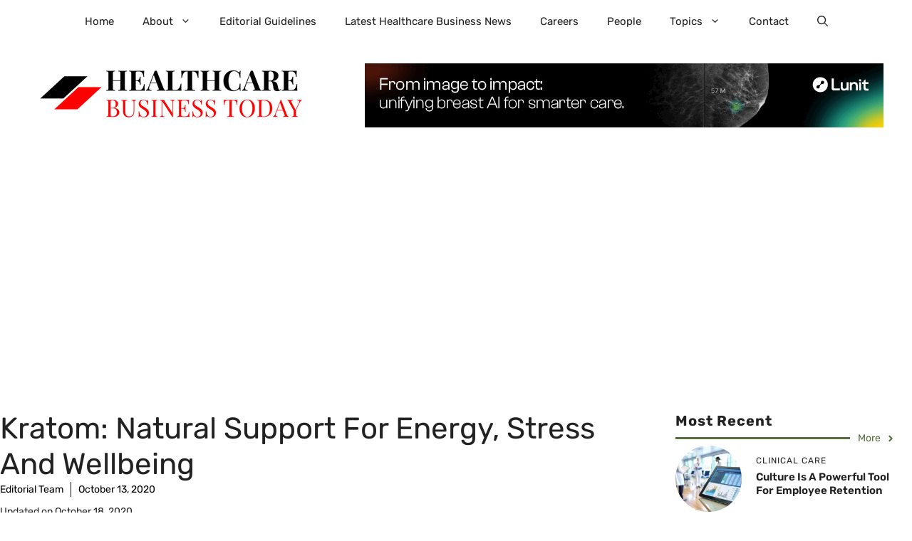

--- FILE ---
content_type: text/html; charset=UTF-8
request_url: https://www.healthcarebusinesstoday.com/background-on-kratom-use/
body_size: 35854
content:
<!DOCTYPE html>
<html lang="en-US" prefix="og: https://ogp.me/ns#">
<head>
	<meta charset="UTF-8">
	
<!-- Author Meta Tags by Molongui Authorship, visit: https://wordpress.org/plugins/molongui-authorship/ -->
<meta name="author" content="Editorial Team">
<!-- /Molongui Authorship -->

<meta name="viewport" content="width=device-width, initial-scale=1">
<!-- Search Engine Optimization by Rank Math PRO - https://rankmath.com/ -->
<title>Guide To Kratom Benefits | Organa Kratom</title>
<meta name="description" content="Learn about the rapidly emerging use of kratom powder as a natural alternative treatment for pain, fatigue, depression, and more."/>
<meta name="robots" content="follow, index, max-snippet:-1, max-video-preview:-1, max-image-preview:large"/>
<link rel="canonical" href="https://www.healthcarebusinesstoday.com/background-on-kratom-use/" />
<meta property="og:locale" content="en_US" />
<meta property="og:type" content="article" />
<meta property="og:title" content="Guide To Kratom Benefits | Organa Kratom" />
<meta property="og:description" content="Learn about the rapidly emerging use of kratom powder as a natural alternative treatment for pain, fatigue, depression, and more." />
<meta property="og:url" content="https://www.healthcarebusinesstoday.com/background-on-kratom-use/" />
<meta property="og:site_name" content="Healthcare Business Today" />
<meta property="article:publisher" content="https://www.facebook.com/HealthcareBusinessToday/" />
<meta property="article:author" content="https://www.facebook.com/danielcasciato" />
<meta property="article:tag" content="Featured Post" />
<meta property="article:section" content="Patient Care" />
<meta property="og:updated_time" content="2020-10-18T16:52:47-04:00" />
<meta property="og:image" content="https://e8h575bq8ni.exactdn.com/wp-content/uploads/2020/10/kratom.png" />
<meta property="og:image:secure_url" content="https://e8h575bq8ni.exactdn.com/wp-content/uploads/2020/10/kratom.png" />
<meta property="og:image:width" content="700" />
<meta property="og:image:height" content="400" />
<meta property="og:image:alt" content="Kratom: Natural Support for Energy, Stress and Wellbeing" />
<meta property="og:image:type" content="image/png" />
<meta property="article:published_time" content="2020-10-13T14:13:00-04:00" />
<meta property="article:modified_time" content="2020-10-18T16:52:47-04:00" />
<meta name="twitter:card" content="summary_large_image" />
<meta name="twitter:title" content="Guide To Kratom Benefits | Organa Kratom" />
<meta name="twitter:description" content="Learn about the rapidly emerging use of kratom powder as a natural alternative treatment for pain, fatigue, depression, and more." />
<meta name="twitter:site" content="@hcbiztoday" />
<meta name="twitter:creator" content="@hcbiztoday" />
<meta name="twitter:image" content="https://e8h575bq8ni.exactdn.com/wp-content/uploads/2020/10/kratom.png" />
<meta name="twitter:label1" content="Written by" />
<meta name="twitter:data1" content="Editorial Team" />
<meta name="twitter:label2" content="Time to read" />
<meta name="twitter:data2" content="4 minutes" />
<script type="application/ld+json" class="rank-math-schema-pro">{"@context":"https://schema.org","@graph":[{"@type":"Organization","@id":"https://www.healthcarebusinesstoday.com/#organization","name":"Daniel Casciato","url":"https://www.healthcarebusinesstoday.com","sameAs":["https://www.facebook.com/HealthcareBusinessToday/","https://twitter.com/hcbiztoday"],"logo":{"@type":"ImageObject","@id":"https://www.healthcarebusinesstoday.com/#logo","url":"https://e8h575bq8ni.exactdn.com/wp-content/uploads/2023/02/HBT-Logo.jpeg","contentUrl":"https://e8h575bq8ni.exactdn.com/wp-content/uploads/2023/02/HBT-Logo.jpeg","caption":"Healthcare Business Today","inLanguage":"en-US","width":"112","height":"112"}},{"@type":"WebSite","@id":"https://www.healthcarebusinesstoday.com/#website","url":"https://www.healthcarebusinesstoday.com","name":"Healthcare Business Today","alternateName":"HBT","publisher":{"@id":"https://www.healthcarebusinesstoday.com/#organization"},"inLanguage":"en-US"},{"@type":"ImageObject","@id":"https://e8h575bq8ni.exactdn.com/wp-content/uploads/2020/10/kratom.png?strip=all","url":"https://e8h575bq8ni.exactdn.com/wp-content/uploads/2020/10/kratom.png?strip=all","width":"700","height":"400","inLanguage":"en-US"},{"@type":"BreadcrumbList","@id":"https://www.healthcarebusinesstoday.com/background-on-kratom-use/#breadcrumb","itemListElement":[{"@type":"ListItem","position":"1","item":{"@id":"https://www.healthcarebusinesstoday.com","name":"Home"}},{"@type":"ListItem","position":"2","item":{"@id":"https://www.healthcarebusinesstoday.com/background-on-kratom-use/","name":"Kratom: Natural Support for Energy, Stress and Wellbeing"}}]},{"@type":"WebPage","@id":"https://www.healthcarebusinesstoday.com/background-on-kratom-use/#webpage","url":"https://www.healthcarebusinesstoday.com/background-on-kratom-use/","name":"Guide To Kratom Benefits | Organa Kratom","datePublished":"2020-10-13T14:13:00-04:00","dateModified":"2020-10-18T16:52:47-04:00","isPartOf":{"@id":"https://www.healthcarebusinesstoday.com/#website"},"primaryImageOfPage":{"@id":"https://e8h575bq8ni.exactdn.com/wp-content/uploads/2020/10/kratom.png?strip=all"},"inLanguage":"en-US","breadcrumb":{"@id":"https://www.healthcarebusinesstoday.com/background-on-kratom-use/#breadcrumb"}},{"@type":"Person","@id":"https://www.healthcarebusinesstoday.com/author/admin/","name":"Editorial Team","url":"https://www.healthcarebusinesstoday.com/author/admin/","image":{"@type":"ImageObject","@id":"https://e8h575bq8ni.exactdn.com/wp-content/uploads/2022/08/14556571_1295515490473217_259386398988773604_o.jpeg","url":"https://e8h575bq8ni.exactdn.com/wp-content/uploads/2022/08/14556571_1295515490473217_259386398988773604_o.jpeg","caption":"Editorial Team","inLanguage":"en-US"},"worksFor":{"@id":"https://www.healthcarebusinesstoday.com/#organization"}},{"@type":"BlogPosting","headline":"Guide To Kratom Benefits | Organa Kratom","datePublished":"2020-10-13T14:13:00-04:00","dateModified":"2020-10-18T16:52:47-04:00","author":{"@id":"https://www.healthcarebusinesstoday.com/author/admin/","name":"Editorial Team"},"publisher":{"@id":"https://www.healthcarebusinesstoday.com/#organization"},"description":"Learn about the rapidly emerging use of kratom powder as a natural alternative treatment for pain, fatigue, depression, and more.","name":"Guide To Kratom Benefits | Organa Kratom","@id":"https://www.healthcarebusinesstoday.com/background-on-kratom-use/#richSnippet","isPartOf":{"@id":"https://www.healthcarebusinesstoday.com/background-on-kratom-use/#webpage"},"image":{"@id":"https://e8h575bq8ni.exactdn.com/wp-content/uploads/2020/10/kratom.png?strip=all"},"inLanguage":"en-US","mainEntityOfPage":{"@id":"https://www.healthcarebusinesstoday.com/background-on-kratom-use/#webpage"}}]}</script>
<!-- /Rank Math WordPress SEO plugin -->

<link rel='dns-prefetch' href='//cdnjs.cloudflare.com' />
<link rel='dns-prefetch' href='//www.googletagmanager.com' />
<link rel='dns-prefetch' href='//pagead2.googlesyndication.com' />
<link rel='dns-prefetch' href='//fundingchoicesmessages.google.com' />
<link rel='dns-prefetch' href='//e8h575bq8ni.exactdn.com' />
<link href='https://fonts.gstatic.com' crossorigin rel='preconnect' />
<link href='https://fonts.googleapis.com' crossorigin rel='preconnect' />
<link rel='preconnect' href='//e8h575bq8ni.exactdn.com' />
<link rel='preconnect' href='//e8h575bq8ni.exactdn.com' crossorigin />
<link rel="alternate" type="application/rss+xml" title="Healthcare Business Today &raquo; Feed" href="https://www.healthcarebusinesstoday.com/feed/" />
<link rel="alternate" type="application/rss+xml" title="Healthcare Business Today &raquo; Comments Feed" href="https://www.healthcarebusinesstoday.com/comments/feed/" />
<link rel="alternate" title="oEmbed (JSON)" type="application/json+oembed" href="https://www.healthcarebusinesstoday.com/wp-json/oembed/1.0/embed?url=https%3A%2F%2Fwww.healthcarebusinesstoday.com%2Fbackground-on-kratom-use%2F" />
<link rel="alternate" title="oEmbed (XML)" type="text/xml+oembed" href="https://www.healthcarebusinesstoday.com/wp-json/oembed/1.0/embed?url=https%3A%2F%2Fwww.healthcarebusinesstoday.com%2Fbackground-on-kratom-use%2F&#038;format=xml" />
<style id='wp-img-auto-sizes-contain-inline-css'>
img:is([sizes=auto i],[sizes^="auto," i]){contain-intrinsic-size:3000px 1500px}
/*# sourceURL=wp-img-auto-sizes-contain-inline-css */
</style>
<style id='wp-emoji-styles-inline-css'>

	img.wp-smiley, img.emoji {
		display: inline !important;
		border: none !important;
		box-shadow: none !important;
		height: 1em !important;
		width: 1em !important;
		margin: 0 0.07em !important;
		vertical-align: -0.1em !important;
		background: none !important;
		padding: 0 !important;
	}
/*# sourceURL=wp-emoji-styles-inline-css */
</style>
<style id='wp-block-library-inline-css'>
:root{--wp-block-synced-color:#7a00df;--wp-block-synced-color--rgb:122,0,223;--wp-bound-block-color:var(--wp-block-synced-color);--wp-editor-canvas-background:#ddd;--wp-admin-theme-color:#007cba;--wp-admin-theme-color--rgb:0,124,186;--wp-admin-theme-color-darker-10:#006ba1;--wp-admin-theme-color-darker-10--rgb:0,107,160.5;--wp-admin-theme-color-darker-20:#005a87;--wp-admin-theme-color-darker-20--rgb:0,90,135;--wp-admin-border-width-focus:2px}@media (min-resolution:192dpi){:root{--wp-admin-border-width-focus:1.5px}}.wp-element-button{cursor:pointer}:root .has-very-light-gray-background-color{background-color:#eee}:root .has-very-dark-gray-background-color{background-color:#313131}:root .has-very-light-gray-color{color:#eee}:root .has-very-dark-gray-color{color:#313131}:root .has-vivid-green-cyan-to-vivid-cyan-blue-gradient-background{background:linear-gradient(135deg,#00d084,#0693e3)}:root .has-purple-crush-gradient-background{background:linear-gradient(135deg,#34e2e4,#4721fb 50%,#ab1dfe)}:root .has-hazy-dawn-gradient-background{background:linear-gradient(135deg,#faaca8,#dad0ec)}:root .has-subdued-olive-gradient-background{background:linear-gradient(135deg,#fafae1,#67a671)}:root .has-atomic-cream-gradient-background{background:linear-gradient(135deg,#fdd79a,#004a59)}:root .has-nightshade-gradient-background{background:linear-gradient(135deg,#330968,#31cdcf)}:root .has-midnight-gradient-background{background:linear-gradient(135deg,#020381,#2874fc)}:root{--wp--preset--font-size--normal:16px;--wp--preset--font-size--huge:42px}.has-regular-font-size{font-size:1em}.has-larger-font-size{font-size:2.625em}.has-normal-font-size{font-size:var(--wp--preset--font-size--normal)}.has-huge-font-size{font-size:var(--wp--preset--font-size--huge)}.has-text-align-center{text-align:center}.has-text-align-left{text-align:left}.has-text-align-right{text-align:right}.has-fit-text{white-space:nowrap!important}#end-resizable-editor-section{display:none}.aligncenter{clear:both}.items-justified-left{justify-content:flex-start}.items-justified-center{justify-content:center}.items-justified-right{justify-content:flex-end}.items-justified-space-between{justify-content:space-between}.screen-reader-text{border:0;clip-path:inset(50%);height:1px;margin:-1px;overflow:hidden;padding:0;position:absolute;width:1px;word-wrap:normal!important}.screen-reader-text:focus{background-color:#ddd;clip-path:none;color:#444;display:block;font-size:1em;height:auto;left:5px;line-height:normal;padding:15px 23px 14px;text-decoration:none;top:5px;width:auto;z-index:100000}html :where(.has-border-color){border-style:solid}html :where([style*=border-top-color]){border-top-style:solid}html :where([style*=border-right-color]){border-right-style:solid}html :where([style*=border-bottom-color]){border-bottom-style:solid}html :where([style*=border-left-color]){border-left-style:solid}html :where([style*=border-width]){border-style:solid}html :where([style*=border-top-width]){border-top-style:solid}html :where([style*=border-right-width]){border-right-style:solid}html :where([style*=border-bottom-width]){border-bottom-style:solid}html :where([style*=border-left-width]){border-left-style:solid}html :where(img[class*=wp-image-]){height:auto;max-width:100%}:where(figure){margin:0 0 1em}html :where(.is-position-sticky){--wp-admin--admin-bar--position-offset:var(--wp-admin--admin-bar--height,0px)}@media screen and (max-width:600px){html :where(.is-position-sticky){--wp-admin--admin-bar--position-offset:0px}}

/*# sourceURL=wp-block-library-inline-css */
</style><style id='wp-block-heading-inline-css'>
h1:where(.wp-block-heading).has-background,h2:where(.wp-block-heading).has-background,h3:where(.wp-block-heading).has-background,h4:where(.wp-block-heading).has-background,h5:where(.wp-block-heading).has-background,h6:where(.wp-block-heading).has-background{padding:1.25em 2.375em}h1.has-text-align-left[style*=writing-mode]:where([style*=vertical-lr]),h1.has-text-align-right[style*=writing-mode]:where([style*=vertical-rl]),h2.has-text-align-left[style*=writing-mode]:where([style*=vertical-lr]),h2.has-text-align-right[style*=writing-mode]:where([style*=vertical-rl]),h3.has-text-align-left[style*=writing-mode]:where([style*=vertical-lr]),h3.has-text-align-right[style*=writing-mode]:where([style*=vertical-rl]),h4.has-text-align-left[style*=writing-mode]:where([style*=vertical-lr]),h4.has-text-align-right[style*=writing-mode]:where([style*=vertical-rl]),h5.has-text-align-left[style*=writing-mode]:where([style*=vertical-lr]),h5.has-text-align-right[style*=writing-mode]:where([style*=vertical-rl]),h6.has-text-align-left[style*=writing-mode]:where([style*=vertical-lr]),h6.has-text-align-right[style*=writing-mode]:where([style*=vertical-rl]){rotate:180deg}
/*# sourceURL=https://e8h575bq8ni.exactdn.com/wp-includes/blocks/heading/style.min.css */
</style>
<style id='wp-block-image-inline-css'>
.wp-block-image>a,.wp-block-image>figure>a{display:inline-block}.wp-block-image img{box-sizing:border-box;height:auto;max-width:100%;vertical-align:bottom}@media not (prefers-reduced-motion){.wp-block-image img.hide{visibility:hidden}.wp-block-image img.show{animation:show-content-image .4s}}.wp-block-image[style*=border-radius] img,.wp-block-image[style*=border-radius]>a{border-radius:inherit}.wp-block-image.has-custom-border img{box-sizing:border-box}.wp-block-image.aligncenter{text-align:center}.wp-block-image.alignfull>a,.wp-block-image.alignwide>a{width:100%}.wp-block-image.alignfull img,.wp-block-image.alignwide img{height:auto;width:100%}.wp-block-image .aligncenter,.wp-block-image .alignleft,.wp-block-image .alignright,.wp-block-image.aligncenter,.wp-block-image.alignleft,.wp-block-image.alignright{display:table}.wp-block-image .aligncenter>figcaption,.wp-block-image .alignleft>figcaption,.wp-block-image .alignright>figcaption,.wp-block-image.aligncenter>figcaption,.wp-block-image.alignleft>figcaption,.wp-block-image.alignright>figcaption{caption-side:bottom;display:table-caption}.wp-block-image .alignleft{float:left;margin:.5em 1em .5em 0}.wp-block-image .alignright{float:right;margin:.5em 0 .5em 1em}.wp-block-image .aligncenter{margin-left:auto;margin-right:auto}.wp-block-image :where(figcaption){margin-bottom:1em;margin-top:.5em}.wp-block-image.is-style-circle-mask img{border-radius:9999px}@supports ((-webkit-mask-image:none) or (mask-image:none)) or (-webkit-mask-image:none){.wp-block-image.is-style-circle-mask img{border-radius:0;-webkit-mask-image:url('data:image/svg+xml;utf8,<svg viewBox="0 0 100 100" xmlns="http://www.w3.org/2000/svg"><circle cx="50" cy="50" r="50"/></svg>');mask-image:url('data:image/svg+xml;utf8,<svg viewBox="0 0 100 100" xmlns="http://www.w3.org/2000/svg"><circle cx="50" cy="50" r="50"/></svg>');mask-mode:alpha;-webkit-mask-position:center;mask-position:center;-webkit-mask-repeat:no-repeat;mask-repeat:no-repeat;-webkit-mask-size:contain;mask-size:contain}}:root :where(.wp-block-image.is-style-rounded img,.wp-block-image .is-style-rounded img){border-radius:9999px}.wp-block-image figure{margin:0}.wp-lightbox-container{display:flex;flex-direction:column;position:relative}.wp-lightbox-container img{cursor:zoom-in}.wp-lightbox-container img:hover+button{opacity:1}.wp-lightbox-container button{align-items:center;backdrop-filter:blur(16px) saturate(180%);background-color:#5a5a5a40;border:none;border-radius:4px;cursor:zoom-in;display:flex;height:20px;justify-content:center;opacity:0;padding:0;position:absolute;right:16px;text-align:center;top:16px;width:20px;z-index:100}@media not (prefers-reduced-motion){.wp-lightbox-container button{transition:opacity .2s ease}}.wp-lightbox-container button:focus-visible{outline:3px auto #5a5a5a40;outline:3px auto -webkit-focus-ring-color;outline-offset:3px}.wp-lightbox-container button:hover{cursor:pointer;opacity:1}.wp-lightbox-container button:focus{opacity:1}.wp-lightbox-container button:focus,.wp-lightbox-container button:hover,.wp-lightbox-container button:not(:hover):not(:active):not(.has-background){background-color:#5a5a5a40;border:none}.wp-lightbox-overlay{box-sizing:border-box;cursor:zoom-out;height:100vh;left:0;overflow:hidden;position:fixed;top:0;visibility:hidden;width:100%;z-index:100000}.wp-lightbox-overlay .close-button{align-items:center;cursor:pointer;display:flex;justify-content:center;min-height:40px;min-width:40px;padding:0;position:absolute;right:calc(env(safe-area-inset-right) + 16px);top:calc(env(safe-area-inset-top) + 16px);z-index:5000000}.wp-lightbox-overlay .close-button:focus,.wp-lightbox-overlay .close-button:hover,.wp-lightbox-overlay .close-button:not(:hover):not(:active):not(.has-background){background:none;border:none}.wp-lightbox-overlay .lightbox-image-container{height:var(--wp--lightbox-container-height);left:50%;overflow:hidden;position:absolute;top:50%;transform:translate(-50%,-50%);transform-origin:top left;width:var(--wp--lightbox-container-width);z-index:9999999999}.wp-lightbox-overlay .wp-block-image{align-items:center;box-sizing:border-box;display:flex;height:100%;justify-content:center;margin:0;position:relative;transform-origin:0 0;width:100%;z-index:3000000}.wp-lightbox-overlay .wp-block-image img{height:var(--wp--lightbox-image-height);min-height:var(--wp--lightbox-image-height);min-width:var(--wp--lightbox-image-width);width:var(--wp--lightbox-image-width)}.wp-lightbox-overlay .wp-block-image figcaption{display:none}.wp-lightbox-overlay button{background:none;border:none}.wp-lightbox-overlay .scrim{background-color:#fff;height:100%;opacity:.9;position:absolute;width:100%;z-index:2000000}.wp-lightbox-overlay.active{visibility:visible}@media not (prefers-reduced-motion){.wp-lightbox-overlay.active{animation:turn-on-visibility .25s both}.wp-lightbox-overlay.active img{animation:turn-on-visibility .35s both}.wp-lightbox-overlay.show-closing-animation:not(.active){animation:turn-off-visibility .35s both}.wp-lightbox-overlay.show-closing-animation:not(.active) img{animation:turn-off-visibility .25s both}.wp-lightbox-overlay.zoom.active{animation:none;opacity:1;visibility:visible}.wp-lightbox-overlay.zoom.active .lightbox-image-container{animation:lightbox-zoom-in .4s}.wp-lightbox-overlay.zoom.active .lightbox-image-container img{animation:none}.wp-lightbox-overlay.zoom.active .scrim{animation:turn-on-visibility .4s forwards}.wp-lightbox-overlay.zoom.show-closing-animation:not(.active){animation:none}.wp-lightbox-overlay.zoom.show-closing-animation:not(.active) .lightbox-image-container{animation:lightbox-zoom-out .4s}.wp-lightbox-overlay.zoom.show-closing-animation:not(.active) .lightbox-image-container img{animation:none}.wp-lightbox-overlay.zoom.show-closing-animation:not(.active) .scrim{animation:turn-off-visibility .4s forwards}}@keyframes show-content-image{0%{visibility:hidden}99%{visibility:hidden}to{visibility:visible}}@keyframes turn-on-visibility{0%{opacity:0}to{opacity:1}}@keyframes turn-off-visibility{0%{opacity:1;visibility:visible}99%{opacity:0;visibility:visible}to{opacity:0;visibility:hidden}}@keyframes lightbox-zoom-in{0%{transform:translate(calc((-100vw + var(--wp--lightbox-scrollbar-width))/2 + var(--wp--lightbox-initial-left-position)),calc(-50vh + var(--wp--lightbox-initial-top-position))) scale(var(--wp--lightbox-scale))}to{transform:translate(-50%,-50%) scale(1)}}@keyframes lightbox-zoom-out{0%{transform:translate(-50%,-50%) scale(1);visibility:visible}99%{visibility:visible}to{transform:translate(calc((-100vw + var(--wp--lightbox-scrollbar-width))/2 + var(--wp--lightbox-initial-left-position)),calc(-50vh + var(--wp--lightbox-initial-top-position))) scale(var(--wp--lightbox-scale));visibility:hidden}}
/*# sourceURL=https://e8h575bq8ni.exactdn.com/wp-includes/blocks/image/style.min.css */
</style>
<style id='wp-block-list-inline-css'>
ol,ul{box-sizing:border-box}:root :where(.wp-block-list.has-background){padding:1.25em 2.375em}
/*# sourceURL=https://e8h575bq8ni.exactdn.com/wp-includes/blocks/list/style.min.css */
</style>
<style id='wp-block-paragraph-inline-css'>
.is-small-text{font-size:.875em}.is-regular-text{font-size:1em}.is-large-text{font-size:2.25em}.is-larger-text{font-size:3em}.has-drop-cap:not(:focus):first-letter{float:left;font-size:8.4em;font-style:normal;font-weight:100;line-height:.68;margin:.05em .1em 0 0;text-transform:uppercase}body.rtl .has-drop-cap:not(:focus):first-letter{float:none;margin-left:.1em}p.has-drop-cap.has-background{overflow:hidden}:root :where(p.has-background){padding:1.25em 2.375em}:where(p.has-text-color:not(.has-link-color)) a{color:inherit}p.has-text-align-left[style*="writing-mode:vertical-lr"],p.has-text-align-right[style*="writing-mode:vertical-rl"]{rotate:180deg}
/*# sourceURL=https://e8h575bq8ni.exactdn.com/wp-includes/blocks/paragraph/style.min.css */
</style>
<style id='global-styles-inline-css'>
:root{--wp--preset--aspect-ratio--square: 1;--wp--preset--aspect-ratio--4-3: 4/3;--wp--preset--aspect-ratio--3-4: 3/4;--wp--preset--aspect-ratio--3-2: 3/2;--wp--preset--aspect-ratio--2-3: 2/3;--wp--preset--aspect-ratio--16-9: 16/9;--wp--preset--aspect-ratio--9-16: 9/16;--wp--preset--color--black: #000000;--wp--preset--color--cyan-bluish-gray: #abb8c3;--wp--preset--color--white: #ffffff;--wp--preset--color--pale-pink: #f78da7;--wp--preset--color--vivid-red: #cf2e2e;--wp--preset--color--luminous-vivid-orange: #ff6900;--wp--preset--color--luminous-vivid-amber: #fcb900;--wp--preset--color--light-green-cyan: #7bdcb5;--wp--preset--color--vivid-green-cyan: #00d084;--wp--preset--color--pale-cyan-blue: #8ed1fc;--wp--preset--color--vivid-cyan-blue: #0693e3;--wp--preset--color--vivid-purple: #9b51e0;--wp--preset--color--contrast: var(--contrast);--wp--preset--color--contrast-2: var(--contrast-2);--wp--preset--color--contrast-3: var(--contrast-3);--wp--preset--color--base: var(--base);--wp--preset--color--base-2: var(--base-2);--wp--preset--color--base-3: var(--base-3);--wp--preset--color--accent: var(--accent);--wp--preset--color--accent-2: var(--accent-2);--wp--preset--color--accent-3: var(--accent-3);--wp--preset--color--accent-4: var(--accent-4);--wp--preset--color--accent-5: var(--accent-5);--wp--preset--gradient--vivid-cyan-blue-to-vivid-purple: linear-gradient(135deg,rgb(6,147,227) 0%,rgb(155,81,224) 100%);--wp--preset--gradient--light-green-cyan-to-vivid-green-cyan: linear-gradient(135deg,rgb(122,220,180) 0%,rgb(0,208,130) 100%);--wp--preset--gradient--luminous-vivid-amber-to-luminous-vivid-orange: linear-gradient(135deg,rgb(252,185,0) 0%,rgb(255,105,0) 100%);--wp--preset--gradient--luminous-vivid-orange-to-vivid-red: linear-gradient(135deg,rgb(255,105,0) 0%,rgb(207,46,46) 100%);--wp--preset--gradient--very-light-gray-to-cyan-bluish-gray: linear-gradient(135deg,rgb(238,238,238) 0%,rgb(169,184,195) 100%);--wp--preset--gradient--cool-to-warm-spectrum: linear-gradient(135deg,rgb(74,234,220) 0%,rgb(151,120,209) 20%,rgb(207,42,186) 40%,rgb(238,44,130) 60%,rgb(251,105,98) 80%,rgb(254,248,76) 100%);--wp--preset--gradient--blush-light-purple: linear-gradient(135deg,rgb(255,206,236) 0%,rgb(152,150,240) 100%);--wp--preset--gradient--blush-bordeaux: linear-gradient(135deg,rgb(254,205,165) 0%,rgb(254,45,45) 50%,rgb(107,0,62) 100%);--wp--preset--gradient--luminous-dusk: linear-gradient(135deg,rgb(255,203,112) 0%,rgb(199,81,192) 50%,rgb(65,88,208) 100%);--wp--preset--gradient--pale-ocean: linear-gradient(135deg,rgb(255,245,203) 0%,rgb(182,227,212) 50%,rgb(51,167,181) 100%);--wp--preset--gradient--electric-grass: linear-gradient(135deg,rgb(202,248,128) 0%,rgb(113,206,126) 100%);--wp--preset--gradient--midnight: linear-gradient(135deg,rgb(2,3,129) 0%,rgb(40,116,252) 100%);--wp--preset--font-size--small: 13px;--wp--preset--font-size--medium: 20px;--wp--preset--font-size--large: 36px;--wp--preset--font-size--x-large: 42px;--wp--preset--spacing--20: 0.44rem;--wp--preset--spacing--30: 0.67rem;--wp--preset--spacing--40: 1rem;--wp--preset--spacing--50: 1.5rem;--wp--preset--spacing--60: 2.25rem;--wp--preset--spacing--70: 3.38rem;--wp--preset--spacing--80: 5.06rem;--wp--preset--shadow--natural: 6px 6px 9px rgba(0, 0, 0, 0.2);--wp--preset--shadow--deep: 12px 12px 50px rgba(0, 0, 0, 0.4);--wp--preset--shadow--sharp: 6px 6px 0px rgba(0, 0, 0, 0.2);--wp--preset--shadow--outlined: 6px 6px 0px -3px rgb(255, 255, 255), 6px 6px rgb(0, 0, 0);--wp--preset--shadow--crisp: 6px 6px 0px rgb(0, 0, 0);}:where(.is-layout-flex){gap: 0.5em;}:where(.is-layout-grid){gap: 0.5em;}body .is-layout-flex{display: flex;}.is-layout-flex{flex-wrap: wrap;align-items: center;}.is-layout-flex > :is(*, div){margin: 0;}body .is-layout-grid{display: grid;}.is-layout-grid > :is(*, div){margin: 0;}:where(.wp-block-columns.is-layout-flex){gap: 2em;}:where(.wp-block-columns.is-layout-grid){gap: 2em;}:where(.wp-block-post-template.is-layout-flex){gap: 1.25em;}:where(.wp-block-post-template.is-layout-grid){gap: 1.25em;}.has-black-color{color: var(--wp--preset--color--black) !important;}.has-cyan-bluish-gray-color{color: var(--wp--preset--color--cyan-bluish-gray) !important;}.has-white-color{color: var(--wp--preset--color--white) !important;}.has-pale-pink-color{color: var(--wp--preset--color--pale-pink) !important;}.has-vivid-red-color{color: var(--wp--preset--color--vivid-red) !important;}.has-luminous-vivid-orange-color{color: var(--wp--preset--color--luminous-vivid-orange) !important;}.has-luminous-vivid-amber-color{color: var(--wp--preset--color--luminous-vivid-amber) !important;}.has-light-green-cyan-color{color: var(--wp--preset--color--light-green-cyan) !important;}.has-vivid-green-cyan-color{color: var(--wp--preset--color--vivid-green-cyan) !important;}.has-pale-cyan-blue-color{color: var(--wp--preset--color--pale-cyan-blue) !important;}.has-vivid-cyan-blue-color{color: var(--wp--preset--color--vivid-cyan-blue) !important;}.has-vivid-purple-color{color: var(--wp--preset--color--vivid-purple) !important;}.has-black-background-color{background-color: var(--wp--preset--color--black) !important;}.has-cyan-bluish-gray-background-color{background-color: var(--wp--preset--color--cyan-bluish-gray) !important;}.has-white-background-color{background-color: var(--wp--preset--color--white) !important;}.has-pale-pink-background-color{background-color: var(--wp--preset--color--pale-pink) !important;}.has-vivid-red-background-color{background-color: var(--wp--preset--color--vivid-red) !important;}.has-luminous-vivid-orange-background-color{background-color: var(--wp--preset--color--luminous-vivid-orange) !important;}.has-luminous-vivid-amber-background-color{background-color: var(--wp--preset--color--luminous-vivid-amber) !important;}.has-light-green-cyan-background-color{background-color: var(--wp--preset--color--light-green-cyan) !important;}.has-vivid-green-cyan-background-color{background-color: var(--wp--preset--color--vivid-green-cyan) !important;}.has-pale-cyan-blue-background-color{background-color: var(--wp--preset--color--pale-cyan-blue) !important;}.has-vivid-cyan-blue-background-color{background-color: var(--wp--preset--color--vivid-cyan-blue) !important;}.has-vivid-purple-background-color{background-color: var(--wp--preset--color--vivid-purple) !important;}.has-black-border-color{border-color: var(--wp--preset--color--black) !important;}.has-cyan-bluish-gray-border-color{border-color: var(--wp--preset--color--cyan-bluish-gray) !important;}.has-white-border-color{border-color: var(--wp--preset--color--white) !important;}.has-pale-pink-border-color{border-color: var(--wp--preset--color--pale-pink) !important;}.has-vivid-red-border-color{border-color: var(--wp--preset--color--vivid-red) !important;}.has-luminous-vivid-orange-border-color{border-color: var(--wp--preset--color--luminous-vivid-orange) !important;}.has-luminous-vivid-amber-border-color{border-color: var(--wp--preset--color--luminous-vivid-amber) !important;}.has-light-green-cyan-border-color{border-color: var(--wp--preset--color--light-green-cyan) !important;}.has-vivid-green-cyan-border-color{border-color: var(--wp--preset--color--vivid-green-cyan) !important;}.has-pale-cyan-blue-border-color{border-color: var(--wp--preset--color--pale-cyan-blue) !important;}.has-vivid-cyan-blue-border-color{border-color: var(--wp--preset--color--vivid-cyan-blue) !important;}.has-vivid-purple-border-color{border-color: var(--wp--preset--color--vivid-purple) !important;}.has-vivid-cyan-blue-to-vivid-purple-gradient-background{background: var(--wp--preset--gradient--vivid-cyan-blue-to-vivid-purple) !important;}.has-light-green-cyan-to-vivid-green-cyan-gradient-background{background: var(--wp--preset--gradient--light-green-cyan-to-vivid-green-cyan) !important;}.has-luminous-vivid-amber-to-luminous-vivid-orange-gradient-background{background: var(--wp--preset--gradient--luminous-vivid-amber-to-luminous-vivid-orange) !important;}.has-luminous-vivid-orange-to-vivid-red-gradient-background{background: var(--wp--preset--gradient--luminous-vivid-orange-to-vivid-red) !important;}.has-very-light-gray-to-cyan-bluish-gray-gradient-background{background: var(--wp--preset--gradient--very-light-gray-to-cyan-bluish-gray) !important;}.has-cool-to-warm-spectrum-gradient-background{background: var(--wp--preset--gradient--cool-to-warm-spectrum) !important;}.has-blush-light-purple-gradient-background{background: var(--wp--preset--gradient--blush-light-purple) !important;}.has-blush-bordeaux-gradient-background{background: var(--wp--preset--gradient--blush-bordeaux) !important;}.has-luminous-dusk-gradient-background{background: var(--wp--preset--gradient--luminous-dusk) !important;}.has-pale-ocean-gradient-background{background: var(--wp--preset--gradient--pale-ocean) !important;}.has-electric-grass-gradient-background{background: var(--wp--preset--gradient--electric-grass) !important;}.has-midnight-gradient-background{background: var(--wp--preset--gradient--midnight) !important;}.has-small-font-size{font-size: var(--wp--preset--font-size--small) !important;}.has-medium-font-size{font-size: var(--wp--preset--font-size--medium) !important;}.has-large-font-size{font-size: var(--wp--preset--font-size--large) !important;}.has-x-large-font-size{font-size: var(--wp--preset--font-size--x-large) !important;}
/*# sourceURL=global-styles-inline-css */
</style>

<style id='classic-theme-styles-inline-css'>
/*! This file is auto-generated */
.wp-block-button__link{color:#fff;background-color:#32373c;border-radius:9999px;box-shadow:none;text-decoration:none;padding:calc(.667em + 2px) calc(1.333em + 2px);font-size:1.125em}.wp-block-file__button{background:#32373c;color:#fff;text-decoration:none}
/*# sourceURL=/wp-includes/css/classic-themes.min.css */
</style>
<link rel='stylesheet' id='affiliatable_swiper_css-css' href='https://cdnjs.cloudflare.com/ajax/libs/Swiper/8.4.5/swiper-bundle.min.css?ver=6.9' media='all' />
<link rel='stylesheet' id='affiliatable_css-css' href='https://e8h575bq8ni.exactdn.com/wp-content/plugins/affiliatable-plugin/css/styles.css?m=1715288116' media='all' />
<link rel='stylesheet' id='mailerlite_forms.css-css' href='https://e8h575bq8ni.exactdn.com/wp-content/plugins/official-mailerlite-sign-up-forms/assets/css/mailerlite_forms.css?ver=1.7.18' media='all' />
<link rel='stylesheet' id='generate-style-css' href='https://e8h575bq8ni.exactdn.com/wp-content/themes/generatepress/assets/css/main.min.css?ver=3.6.1' media='all' />
<style id='generate-style-inline-css'>
body{background-color:var(--base-3);color:var(--contrast);}a{color:var(--accent);}a:hover, a:focus, a:active{color:var(--contrast);}.grid-container{max-width:1280px;}.wp-block-group__inner-container{max-width:1280px;margin-left:auto;margin-right:auto;}.site-header .header-image{width:400px;}:root{--contrast:#222222;--contrast-2:#575760;--contrast-3:#b2b2be;--base:#f0f0f0;--base-2:#f7f8f9;--base-3:#ffffff;--accent:#0C4767;--accent-2:#566E3D;--accent-3:#B9A44C;--accent-4:#FE9920;--accent-5:#FA7921;}:root .has-contrast-color{color:var(--contrast);}:root .has-contrast-background-color{background-color:var(--contrast);}:root .has-contrast-2-color{color:var(--contrast-2);}:root .has-contrast-2-background-color{background-color:var(--contrast-2);}:root .has-contrast-3-color{color:var(--contrast-3);}:root .has-contrast-3-background-color{background-color:var(--contrast-3);}:root .has-base-color{color:var(--base);}:root .has-base-background-color{background-color:var(--base);}:root .has-base-2-color{color:var(--base-2);}:root .has-base-2-background-color{background-color:var(--base-2);}:root .has-base-3-color{color:var(--base-3);}:root .has-base-3-background-color{background-color:var(--base-3);}:root .has-accent-color{color:var(--accent);}:root .has-accent-background-color{background-color:var(--accent);}:root .has-accent-2-color{color:var(--accent-2);}:root .has-accent-2-background-color{background-color:var(--accent-2);}:root .has-accent-3-color{color:var(--accent-3);}:root .has-accent-3-background-color{background-color:var(--accent-3);}:root .has-accent-4-color{color:var(--accent-4);}:root .has-accent-4-background-color{background-color:var(--accent-4);}:root .has-accent-5-color{color:var(--accent-5);}:root .has-accent-5-background-color{background-color:var(--accent-5);}.gp-modal:not(.gp-modal--open):not(.gp-modal--transition){display:none;}.gp-modal--transition:not(.gp-modal--open){pointer-events:none;}.gp-modal-overlay:not(.gp-modal-overlay--open):not(.gp-modal--transition){display:none;}.gp-modal__overlay{display:none;position:fixed;top:0;left:0;right:0;bottom:0;background:rgba(0,0,0,0.2);display:flex;justify-content:center;align-items:center;z-index:10000;backdrop-filter:blur(3px);transition:opacity 500ms ease;opacity:0;}.gp-modal--open:not(.gp-modal--transition) .gp-modal__overlay{opacity:1;}.gp-modal__container{max-width:100%;max-height:100vh;transform:scale(0.9);transition:transform 500ms ease;padding:0 10px;}.gp-modal--open:not(.gp-modal--transition) .gp-modal__container{transform:scale(1);}.search-modal-fields{display:flex;}.gp-search-modal .gp-modal__overlay{align-items:flex-start;padding-top:25vh;background:var(--gp-search-modal-overlay-bg-color);}.search-modal-form{width:500px;max-width:100%;background-color:var(--gp-search-modal-bg-color);color:var(--gp-search-modal-text-color);}.search-modal-form .search-field, .search-modal-form .search-field:focus{width:100%;height:60px;background-color:transparent;border:0;appearance:none;color:currentColor;}.search-modal-fields button, .search-modal-fields button:active, .search-modal-fields button:focus, .search-modal-fields button:hover{background-color:transparent;border:0;color:currentColor;width:60px;}body, button, input, select, textarea{font-family:Rubik, sans-serif;}h2{font-family:inherit;font-weight:600;text-transform:capitalize;font-style:normal;font-size:28px;line-height:1.2em;}@media (max-width:768px){h2{font-size:22px;}}h1{text-transform:capitalize;}h3{font-family:inherit;font-weight:600;text-transform:capitalize;font-size:22px;line-height:1.3em;margin-bottom:20px;}h6{font-weight:400;text-transform:uppercase;font-size:13px;letter-spacing:1px;line-height:1em;margin-bottom:13px;}h4{font-weight:600;text-transform:capitalize;font-size:20px;letter-spacing:1px;line-height:1.4em;margin-bottom:0px;}.top-bar{background-color:#fc0808;color:#ffffff;}.top-bar a{color:#ffffff;}.top-bar a:hover{color:#303030;}.site-header{background-color:var(--base-3);}.main-title a,.main-title a:hover{color:var(--contrast);}.site-description{color:var(--contrast-2);}.main-navigation .main-nav ul li a, .main-navigation .menu-toggle, .main-navigation .menu-bar-items{color:var(--contrast);}.main-navigation .main-nav ul li:not([class*="current-menu-"]):hover > a, .main-navigation .main-nav ul li:not([class*="current-menu-"]):focus > a, .main-navigation .main-nav ul li.sfHover:not([class*="current-menu-"]) > a, .main-navigation .menu-bar-item:hover > a, .main-navigation .menu-bar-item.sfHover > a{color:var(--accent);}button.menu-toggle:hover,button.menu-toggle:focus{color:var(--contrast);}.main-navigation .main-nav ul li[class*="current-menu-"] > a{color:var(--accent);}.navigation-search input[type="search"],.navigation-search input[type="search"]:active, .navigation-search input[type="search"]:focus, .main-navigation .main-nav ul li.search-item.active > a, .main-navigation .menu-bar-items .search-item.active > a{color:var(--accent);}.main-navigation ul ul{background-color:var(--base);}.separate-containers .inside-article, .separate-containers .comments-area, .separate-containers .page-header, .one-container .container, .separate-containers .paging-navigation, .inside-page-header{color:var(--contrast);background-color:var(--base-3);}.inside-article a,.paging-navigation a,.comments-area a,.page-header a{color:#0000EE;}.entry-title a{color:var(--contrast);}.entry-title a:hover{color:var(--contrast-2);}.entry-meta{color:var(--contrast-2);}.sidebar .widget{background-color:var(--base-3);}.footer-widgets{background-color:var(--base-3);}.site-info{background-color:var(--base-3);}input[type="text"],input[type="email"],input[type="url"],input[type="password"],input[type="search"],input[type="tel"],input[type="number"],textarea,select{color:var(--contrast);background-color:var(--base-2);border-color:var(--base);}input[type="text"]:focus,input[type="email"]:focus,input[type="url"]:focus,input[type="password"]:focus,input[type="search"]:focus,input[type="tel"]:focus,input[type="number"]:focus,textarea:focus,select:focus{color:var(--contrast);background-color:var(--base-2);border-color:var(--contrast-3);}button,html input[type="button"],input[type="reset"],input[type="submit"],a.button,a.wp-block-button__link:not(.has-background){color:var(--base-3);background-color:var(--base-3);}button:hover,html input[type="button"]:hover,input[type="reset"]:hover,input[type="submit"]:hover,a.button:hover,button:focus,html input[type="button"]:focus,input[type="reset"]:focus,input[type="submit"]:focus,a.button:focus,a.wp-block-button__link:not(.has-background):active,a.wp-block-button__link:not(.has-background):focus,a.wp-block-button__link:not(.has-background):hover{color:var(--base-3);background-color:var(--base-3);}a.generate-back-to-top{background-color:rgba( 0,0,0,0.4 );color:#ffffff;}a.generate-back-to-top:hover,a.generate-back-to-top:focus{background-color:rgba( 0,0,0,0.6 );color:#ffffff;}:root{--gp-search-modal-bg-color:var(--base-3);--gp-search-modal-text-color:var(--contrast);--gp-search-modal-overlay-bg-color:rgba(0,0,0,0.2);}@media (max-width: 768px){.main-navigation .menu-bar-item:hover > a, .main-navigation .menu-bar-item.sfHover > a{background:none;color:var(--contrast);}}.inside-top-bar.grid-container{max-width:1360px;}.inside-header.grid-container{max-width:1360px;}.separate-containers .inside-article, .separate-containers .comments-area, .separate-containers .page-header, .separate-containers .paging-navigation, .one-container .site-content, .inside-page-header{padding:10px 0px 10px 0px;}.site-main .wp-block-group__inner-container{padding:10px 0px 10px 0px;}.separate-containers .paging-navigation{padding-top:20px;padding-bottom:20px;}.entry-content .alignwide, body:not(.no-sidebar) .entry-content .alignfull{margin-left:-0px;width:calc(100% + 0px);max-width:calc(100% + 0px);}.one-container.right-sidebar .site-main,.one-container.both-right .site-main{margin-right:0px;}.one-container.left-sidebar .site-main,.one-container.both-left .site-main{margin-left:0px;}.one-container.both-sidebars .site-main{margin:0px;}.sidebar .widget, .page-header, .widget-area .main-navigation, .site-main > *{margin-bottom:30px;}.separate-containers .site-main{margin:30px;}.both-right .inside-left-sidebar,.both-left .inside-left-sidebar{margin-right:15px;}.both-right .inside-right-sidebar,.both-left .inside-right-sidebar{margin-left:15px;}.one-container.archive .post:not(:last-child):not(.is-loop-template-item), .one-container.blog .post:not(:last-child):not(.is-loop-template-item){padding-bottom:10px;}.separate-containers .featured-image{margin-top:30px;}.separate-containers .inside-right-sidebar, .separate-containers .inside-left-sidebar{margin-top:30px;margin-bottom:30px;}.rtl .menu-item-has-children .dropdown-menu-toggle{padding-left:20px;}.rtl .main-navigation .main-nav ul li.menu-item-has-children > a{padding-right:20px;}.widget-area .widget{padding:60px 40px 0px 40px;}.footer-widgets-container.grid-container{max-width:1360px;}.inside-site-info.grid-container{max-width:1360px;}@media (max-width:768px){.separate-containers .inside-article, .separate-containers .comments-area, .separate-containers .page-header, .separate-containers .paging-navigation, .one-container .site-content, .inside-page-header{padding:30px;}.site-main .wp-block-group__inner-container{padding:30px;}.inside-top-bar{padding-right:30px;padding-left:30px;}.inside-header{padding-right:30px;padding-left:30px;}.widget-area .widget{padding-top:30px;padding-right:30px;padding-bottom:30px;padding-left:30px;}.footer-widgets-container{padding-top:30px;padding-right:30px;padding-bottom:30px;padding-left:30px;}.inside-site-info{padding-right:30px;padding-left:30px;}.entry-content .alignwide, body:not(.no-sidebar) .entry-content .alignfull{margin-left:-30px;width:calc(100% + 60px);max-width:calc(100% + 60px);}.one-container .site-main .paging-navigation{margin-bottom:30px;}}/* End cached CSS */.is-right-sidebar{width:30%;}.is-left-sidebar{width:30%;}.site-content .content-area{width:70%;}@media (max-width: 768px){.main-navigation .menu-toggle,.sidebar-nav-mobile:not(#sticky-placeholder){display:block;}.main-navigation ul,.gen-sidebar-nav,.main-navigation:not(.slideout-navigation):not(.toggled) .main-nav > ul,.has-inline-mobile-toggle #site-navigation .inside-navigation > *:not(.navigation-search):not(.main-nav){display:none;}.nav-align-right .inside-navigation,.nav-align-center .inside-navigation{justify-content:space-between;}}
.dynamic-author-image-rounded{border-radius:100%;}.dynamic-featured-image, .dynamic-author-image{vertical-align:middle;}.one-container.blog .dynamic-content-template:not(:last-child), .one-container.archive .dynamic-content-template:not(:last-child){padding-bottom:0px;}.dynamic-entry-excerpt > p:last-child{margin-bottom:0px;}
/*# sourceURL=generate-style-inline-css */
</style>
<link rel='stylesheet' id='generate-google-fonts-css' href='https://e8h575bq8ni.exactdn.com/easyio-fonts/css?family=Rubik%3A300%2Cregular%2C500%2C600%2C700%2C800%2C900%2C300italic%2Citalic%2C500italic%2C600italic%2C700italic%2C800italic%2C900italic&#038;display=auto&#038;ver=3.6.1' media='all' />
<style id='generateblocks-inline-css'>
.gb-container-ba507d47{padding-left:20px;margin-left:20px;}.gb-container-d0a86651{width:300px;margin-left:0px;color:var(--contrast);max-width:1280px;margin-left:auto;margin-right:auto;}.gb-container-d0a86651 > .gb-inside-container{padding-top:30px;max-width:1280px;margin-left:auto;margin-right:auto;}.gb-container-d0a86651 a{color:var(--contrast);}.gb-container-d0a86651 a:hover{color:var(--contrast);}.gb-grid-wrapper > .gb-grid-column-d0a86651 > .gb-container{display:flex;flex-direction:column;height:100%;}.gb-container-8c7d4f04{width:320px;margin:10px 0 10px 10px;}.gb-container-125738c1{width:320px;padding-top:0px;margin:10px 0 10px 10px;}.gb-container-11263ee2{width:320px;margin:10px 0 10px 10px;}.gb-grid-wrapper > .gb-grid-column-847a4203{width:100%;}.gb-grid-wrapper > .gb-grid-column-847a4203 > .gb-container{display:flex;flex-direction:column;height:100%;}.gb-container-bcbc46ac{text-align:center;border-top:3px solid var(--accent-2);}.gb-grid-wrapper > .gb-grid-column-bcbc46ac{width:60%;flex-basis:calc(100% - 75px);}.gb-grid-wrapper > .gb-grid-column-bcbc46ac > .gb-container{display:flex;flex-direction:column;height:100%;}.gb-grid-wrapper > .gb-grid-column-4fc67d38{width:20%;flex-basis:75px;}.gb-grid-wrapper > .gb-grid-column-4fc67d38 > .gb-container{display:flex;flex-direction:column;height:100%;}.gb-grid-wrapper > .gb-grid-column-03919c55{width:100%;}.gb-grid-wrapper > .gb-grid-column-03919c55 > .gb-container{display:flex;flex-direction:column;height:100%;}.gb-grid-wrapper > .gb-grid-column-3ff058ae{width:33.33%;}.gb-grid-wrapper > .gb-grid-column-3ff058ae > .gb-container{display:flex;flex-direction:column;height:100%;}.gb-grid-wrapper > .gb-grid-column-c551a107{width:66.66%;}.gb-grid-wrapper > .gb-grid-column-c551a107 > .gb-container{justify-content:center;display:flex;flex-direction:column;height:100%;}.gb-container-70385d72{margin:0 auto auto;}.gb-container-70385d72 > .gb-inside-container{padding:0;max-width:1280px;margin-left:auto;margin-right:auto;}.gb-grid-wrapper > .gb-grid-column-70385d72 > .gb-container{display:flex;flex-direction:column;height:100%;}.gb-container-579e5b87{font-size:14px;background-color:var(--base-3);position:relative;z-index:2;}.gb-container-579e5b87 > .gb-inside-container{padding-top:40px;padding-bottom:10px;}.gb-grid-wrapper > .gb-grid-column-579e5b87{width:100%;}.gb-grid-wrapper > .gb-grid-column-579e5b87 > .gb-container{justify-content:flex-start;display:flex;flex-direction:column;height:100%;}.gb-container-df5dc3d1{margin-bottom:10px;}.gb-container-df5dc3d1 > .gb-inside-container{padding:0;max-width:1280px;margin-left:auto;margin-right:auto;}.gb-grid-wrapper > .gb-grid-column-df5dc3d1 > .gb-container{display:flex;flex-direction:column;height:100%;}.gb-container-df5dc3d1.inline-post-meta-area > .gb-inside-container{display:flex;align-items:center;}.gb-container-3ef7a715{padding:0;margin-bottom:10px;}.gb-container-e224c1dd{background-color:var(--base-2);}.gb-container-e224c1dd > .gb-inside-container{padding:40px 20px;max-width:1280px;margin-left:auto;margin-right:auto;}.gb-grid-wrapper > .gb-grid-column-e224c1dd > .gb-container{display:flex;flex-direction:column;height:100%;}.gb-container-4068688a{margin-top:60px;margin-bottom:60px;border-top:1px solid #5c7a99;border-bottom:1px solid #5c7a99;}.gb-container-4068688a > .gb-inside-container{padding:60px 20px;max-width:1280px;margin-left:auto;margin-right:auto;}.gb-grid-wrapper > .gb-grid-column-4068688a > .gb-container{display:flex;flex-direction:column;height:100%;}.gb-container-12d457ad > .gb-inside-container{padding:0 20px;}.gb-grid-wrapper > .gb-grid-column-12d457ad{width:32%;}.gb-grid-wrapper > .gb-grid-column-12d457ad > .gb-container{display:flex;flex-direction:column;height:100%;}.gb-container-68ec175a{border-right:1px solid #5c7a99;border-left:1px solid #5c7a99;}.gb-container-68ec175a > .gb-inside-container{padding:0 20px;}.gb-grid-wrapper > .gb-grid-column-68ec175a{width:36%;}.gb-grid-wrapper > .gb-grid-column-68ec175a > .gb-container{display:flex;flex-direction:column;height:100%;}.gb-container-47f78435 > .gb-inside-container{padding:0 20px;}.gb-grid-wrapper > .gb-grid-column-47f78435{width:32%;}.gb-grid-wrapper > .gb-grid-column-47f78435 > .gb-container{display:flex;flex-direction:column;height:100%;}.gb-container-cc32f783 > .gb-inside-container{padding:0;}.gb-grid-wrapper > .gb-grid-column-cc32f783{width:50%;}.gb-grid-wrapper > .gb-grid-column-cc32f783 > .gb-container{display:flex;flex-direction:column;height:100%;}.gb-container-b706d851 > .gb-inside-container{padding:0;}.gb-grid-wrapper > .gb-grid-column-b706d851{width:50%;}.gb-grid-wrapper > .gb-grid-column-b706d851 > .gb-container{display:flex;flex-direction:column;height:100%;}.gb-grid-wrapper-e588d128{display:flex;flex-wrap:wrap;align-items:center;row-gap:20px;}.gb-grid-wrapper-e588d128 > .gb-grid-column{box-sizing:border-box;}.gb-grid-wrapper-b3929361{display:flex;flex-wrap:wrap;}.gb-grid-wrapper-b3929361 > .gb-grid-column{box-sizing:border-box;padding-bottom:10px;}.gb-grid-wrapper-d1e7a423{display:flex;flex-wrap:wrap;margin-left:-20px;}.gb-grid-wrapper-d1e7a423 > .gb-grid-column{box-sizing:border-box;padding-left:20px;padding-bottom:10px;}.gb-grid-wrapper-5dc55b95{display:flex;flex-wrap:wrap;align-items:center;row-gap:20px;margin-left:-20px;}.gb-grid-wrapper-5dc55b95 > .gb-grid-column{box-sizing:border-box;padding-left:20px;}.gb-grid-wrapper-690686fb{display:flex;flex-wrap:wrap;align-items:center;}.gb-grid-wrapper-690686fb > .gb-grid-column{box-sizing:border-box;padding-left:0px;}.gb-grid-wrapper-424f95c0{display:flex;flex-wrap:wrap;margin-left:-30px;}.gb-grid-wrapper-424f95c0 > .gb-grid-column{box-sizing:border-box;padding-left:30px;}h6.gb-headline-14dcdb64{font-size:12px;margin-bottom:8px;}h3.gb-headline-040f2ffe{font-size:15px;margin-bottom:5px;}h1.gb-headline-56c7eb13{position:relative;text-align:left;padding:0;margin:0;}p.gb-headline-aeaa56f5{font-size:14px;padding-right:10px;margin-right:10px;margin-bottom:0px;border-right-width:1px;border-right-style:solid;color:#000000;}p.gb-headline-aeaa56f5 a{color:#000000;}p.gb-headline-aa97946f{font-size:14px;padding-right:10px;margin-right:10px;margin-bottom:0px;color:#000000;}p.gb-headline-aa97946f a{color:#000000;}p.gb-headline-34307d45{font-size:14px;letter-spacing:0.3em;font-weight:bold;text-transform:uppercase;text-align:center;margin-top:10px;color:#2e3d4d;}p.gb-headline-8818b435{font-size:13px;letter-spacing:0.2em;font-weight:bold;text-transform:uppercase;text-align:center;margin-bottom:0px;}p.gb-headline-cf4dcfab{font-size:13px;letter-spacing:0.2em;font-weight:bold;text-transform:uppercase;text-align:center;margin-bottom:0px;}p.gb-headline-421c0c5e{font-size:13px;letter-spacing:0.2em;font-weight:bold;text-transform:uppercase;text-align:center;margin-bottom:0px;}p.gb-headline-1e50faeb{font-size:12px;letter-spacing:0.2em;font-weight:bold;text-transform:uppercase;text-align:left;margin-bottom:0px;}.gb-button-wrapper{display:flex;flex-wrap:wrap;align-items:flex-start;justify-content:flex-start;clear:both;}.gb-button-wrapper-c617e1fe{justify-content:center;}.gb-button-wrapper-fd601b43{justify-content:center;margin-bottom:0px;}.gb-button-wrapper-b4f65930{justify-content:flex-end;}.gb-button-wrapper a.gb-button-3a4a7e95{display:inline-flex;align-items:center;justify-content:center;font-size:14px;text-align:center;color:var(--accent-2);text-decoration:none;}.gb-button-wrapper a.gb-button-3a4a7e95:hover, .gb-button-wrapper a.gb-button-3a4a7e95:active, .gb-button-wrapper a.gb-button-3a4a7e95:focus{color:var(--contrast);}.gb-button-wrapper a.gb-button-3a4a7e95 .gb-icon{line-height:0;padding-left:0.5em;}.gb-button-wrapper a.gb-button-3a4a7e95 .gb-icon svg{width:1em;height:1em;fill:currentColor;}.gb-button-wrapper a.gb-button-5d91b971{display:inline-flex;flex-direction:row;align-items:center;justify-content:center;font-size:12px;text-transform:uppercase;text-align:center;padding:2px 10px;margin-right:5px;background-color:var(--contrast);color:#ffffff;text-decoration:none;}.gb-button-wrapper a.gb-button-5d91b971:hover, .gb-button-wrapper a.gb-button-5d91b971:active, .gb-button-wrapper a.gb-button-5d91b971:focus{background-color:var(--contrast-2);color:#ffffff;}.gb-button-wrapper a.gb-button-2800ad9a{display:inline-flex;align-items:center;justify-content:center;text-align:center;margin-right:20px;color:var(--accent);text-decoration:none;}.gb-button-wrapper a.gb-button-2800ad9a:hover, .gb-button-wrapper a.gb-button-2800ad9a:active, .gb-button-wrapper a.gb-button-2800ad9a:focus{color:var(--contrast-2);}.gb-button-wrapper a.gb-button-2800ad9a .gb-icon{line-height:0;}.gb-button-wrapper a.gb-button-2800ad9a .gb-icon svg{width:0.9em;height:0.9em;fill:currentColor;}.gb-button-wrapper a.gb-button-ab839eb9{display:inline-flex;align-items:center;justify-content:center;text-align:center;margin-right:20px;color:var(--accent);text-decoration:none;}.gb-button-wrapper a.gb-button-ab839eb9:hover, .gb-button-wrapper a.gb-button-ab839eb9:active, .gb-button-wrapper a.gb-button-ab839eb9:focus{color:var(--contrast-2);}.gb-button-wrapper a.gb-button-ab839eb9 .gb-icon{line-height:0;}.gb-button-wrapper a.gb-button-ab839eb9 .gb-icon svg{width:0.8em;height:0.8em;fill:currentColor;}.gb-button-wrapper a.gb-button-373aae0d{display:inline-flex;align-items:center;justify-content:center;font-size:12px;letter-spacing:0.2em;font-weight:bold;text-transform:uppercase;text-align:center;margin-right:30px;text-decoration:none;}.gb-button-wrapper a.gb-button-3cd1cf71{display:inline-flex;align-items:center;justify-content:center;font-size:12px;letter-spacing:0.2em;font-weight:bold;text-transform:uppercase;text-align:center;text-decoration:none;}.gb-image-95849c3e{border-radius:50%;object-fit:cover;vertical-align:middle;}.gb-block-image-0b021e16{padding:0 0 10px;margin:0;}.gb-image-0b021e16{vertical-align:middle;}@media (min-width: 1025px) {.gb-grid-wrapper > div.gb-grid-column-847a4203{padding-bottom:0;}.gb-grid-wrapper > div.gb-grid-column-579e5b87{padding-bottom:0;}}@media (max-width: 1024px) {.gb-grid-wrapper > .gb-grid-column-579e5b87{width:50%;}.gb-grid-wrapper-b3929361{margin-left:-20px;}.gb-grid-wrapper-b3929361 > .gb-grid-column{padding-left:20px;}}@media (max-width: 1024px) and (min-width: 768px) {.gb-grid-wrapper > div.gb-grid-column-579e5b87{padding-bottom:0;}.gb-button-wrapper-f1b5bd3d{flex-direction:column;}.gb-button-wrapper-f1b5bd3d > .gb-button{flex:1;width:100%;box-sizing:border-box;}}@media (max-width: 767px) {.gb-container-d0a86651{text-align:center;}.gb-container-d0a86651 > .gb-inside-container{padding-top:40px;}.gb-grid-wrapper > .gb-grid-column-847a4203{width:100%;}.gb-grid-wrapper > div.gb-grid-column-847a4203{padding-bottom:0;}.gb-grid-wrapper > .gb-grid-column-bcbc46ac{width:100%;}.gb-grid-wrapper > .gb-grid-column-4fc67d38{width:100%;}.gb-container-3ff058ae{text-align:center;}.gb-grid-wrapper > .gb-grid-column-3ff058ae{width:50%;}.gb-container-c551a107{text-align:left;}.gb-grid-wrapper > .gb-grid-column-c551a107{width:50%;}.gb-container-70385d72 > .gb-inside-container{padding:20px;}.gb-container-579e5b87 > .gb-inside-container{padding:0;}.gb-grid-wrapper > .gb-grid-column-579e5b87{width:100%;}.gb-grid-wrapper > div.gb-grid-column-579e5b87{padding-bottom:0;}.gb-grid-wrapper > .gb-grid-column-12d457ad{width:100%;}.gb-container-68ec175a{border:0px solid #5c7a99;}.gb-grid-wrapper > .gb-grid-column-68ec175a{width:100%;}.gb-grid-wrapper > .gb-grid-column-47f78435{width:100%;}.gb-grid-wrapper > div.gb-grid-column-47f78435{padding-bottom:0;}.gb-grid-wrapper > .gb-grid-column-cc32f783{width:100%;}.gb-grid-wrapper > .gb-grid-column-b706d851{width:100%;}.gb-grid-wrapper > div.gb-grid-column-b706d851{padding-bottom:0;}.gb-grid-wrapper-690686fb > .gb-grid-column{padding-bottom:40px;}.gb-grid-wrapper-424f95c0 > .gb-grid-column{padding-bottom:30px;}h4.gb-headline-9e06b5e3{text-align:left;}h6.gb-headline-14dcdb64{text-align:left;}h3.gb-headline-040f2ffe{text-align:left;}p.gb-headline-1e50faeb{text-align:center;}.gb-button-wrapper-f1b5bd3d{flex-direction:column;}.gb-button-wrapper-f1b5bd3d > .gb-button{flex:1;width:100%;box-sizing:border-box;}.gb-button-wrapper-b4f65930{justify-content:center;}.gb-button-wrapper a.gb-button-5d91b971{margin-bottom:5px;}}:root{--gb-container-width:1280px;}.gb-container .wp-block-image img{vertical-align:middle;}.gb-grid-wrapper .wp-block-image{margin-bottom:0;}.gb-highlight{background:none;}.gb-shape{line-height:0;}
/*# sourceURL=generateblocks-inline-css */
</style>
<link rel='stylesheet' id='generate-blog-images-css' href='https://e8h575bq8ni.exactdn.com/wp-content/plugins/gp-premium/blog/functions/css/featured-images.min.css?ver=2.5.5' media='all' />
<script src="https://e8h575bq8ni.exactdn.com/wp-includes/js/jquery/jquery.min.js?ver=3.7.1" id="jquery-core-js" type="f6ec7ed8e9fb95372ea4ffe6-text/javascript"></script>
<script src="https://e8h575bq8ni.exactdn.com/wp-includes/js/jquery/jquery-migrate.min.js?ver=3.4.1" id="jquery-migrate-js" type="f6ec7ed8e9fb95372ea4ffe6-text/javascript"></script>

<!-- Google tag (gtag.js) snippet added by Site Kit -->
<!-- Google Analytics snippet added by Site Kit -->
<script src="https://www.googletagmanager.com/gtag/js?id=GT-MRMSJ3W" id="google_gtagjs-js" async type="f6ec7ed8e9fb95372ea4ffe6-text/javascript"></script>
<script id="google_gtagjs-js-after" type="f6ec7ed8e9fb95372ea4ffe6-text/javascript">
window.dataLayer = window.dataLayer || [];function gtag(){dataLayer.push(arguments);}
gtag("set","linker",{"domains":["www.healthcarebusinesstoday.com"]});
gtag("js", new Date());
gtag("set", "developer_id.dZTNiMT", true);
gtag("config", "GT-MRMSJ3W");
//# sourceURL=google_gtagjs-js-after
</script>
<link rel="https://api.w.org/" href="https://www.healthcarebusinesstoday.com/wp-json/" /><link rel="alternate" title="JSON" type="application/json" href="https://www.healthcarebusinesstoday.com/wp-json/wp/v2/posts/13958" /><link rel="EditURI" type="application/rsd+xml" title="RSD" href="https://www.healthcarebusinesstoday.com/xmlrpc.php?rsd" />
<meta name="generator" content="WordPress 6.9" />
<link rel='shortlink' href='https://www.healthcarebusinesstoday.com/?p=13958' />
<style type="text/css">
.feedzy-rss-link-icon:after {
	content: url("https://e8h575bq8ni.exactdn.com/wp-content/plugins/feedzy-rss-feeds/img/external-link.png");
	margin-left: 3px;
}
</style>
		<meta name="generator" content="Site Kit by Google 1.171.0" />            <!-- MailerLite Universal -->
            <script type="f6ec7ed8e9fb95372ea4ffe6-text/javascript">
                (function (m, a, i, l, e, r) {
                    m['MailerLiteObject'] = e;

                    function f() {
                        var c = {a: arguments, q: []};
                        var r = this.push(c);
                        return "number" != typeof r ? r : f.bind(c.q);
                    }

                    f.q = f.q || [];
                    m[e] = m[e] || f.bind(f.q);
                    m[e].q = m[e].q || f.q;
                    r = a.createElement(i);
                    var _ = a.getElementsByTagName(i)[0];
                    r.async = 1;
                    r.src = l + '?' + (~~(new Date().getTime() / 10000000));
                    _.parentNode.insertBefore(r, _);
                })(window, document, 'script', 'https://static.mailerlite.com/js/universal.js', 'ml');

                var ml_account = ml('accounts', '3815705', 'w5q1k2y0g8', 'load');
            </script>
            <!-- End MailerLite Universal -->
                    <style>
                .molongui-disabled-link
                {
                    border-bottom: none !important;
                    text-decoration: none !important;
                    color: inherit !important;
                    cursor: inherit !important;
                }
                .molongui-disabled-link:hover,
                .molongui-disabled-link:hover span
                {
                    border-bottom: none !important;
                    text-decoration: none !important;
                    color: inherit !important;
                    cursor: inherit !important;
                }
            </style>
            
<!-- Google AdSense meta tags added by Site Kit -->
<meta name="google-adsense-platform-account" content="ca-host-pub-2644536267352236">
<meta name="google-adsense-platform-domain" content="sitekit.withgoogle.com">
<!-- End Google AdSense meta tags added by Site Kit -->
<noscript><style>.lazyload[data-src]{display:none !important;}</style></noscript><style>.lazyload{background-image:none !important;}.lazyload:before{background-image:none !important;}</style><meta name="posticywebsite" content="NMkdDj8FkqMfDqz38LRzunPoUZG2gD">
<script id="google_gtagjs" src="https://www.googletagmanager.com/gtag/js?id=G-CR587SPCFG" async type="f6ec7ed8e9fb95372ea4ffe6-text/javascript"></script>
<script id="google_gtagjs-inline" type="f6ec7ed8e9fb95372ea4ffe6-text/javascript">
window.dataLayer = window.dataLayer || [];function gtag(){dataLayer.push(arguments);}gtag('js', new Date());gtag('config', 'G-CR587SPCFG', {} );
</script>

<!-- Google AdSense snippet added by Site Kit -->
<script async src="https://pagead2.googlesyndication.com/pagead/js/adsbygoogle.js?client=ca-pub-2871907255161470&amp;host=ca-host-pub-2644536267352236" crossorigin="anonymous" type="f6ec7ed8e9fb95372ea4ffe6-text/javascript"></script>

<!-- End Google AdSense snippet added by Site Kit -->

<!-- Google AdSense Ad Blocking Recovery snippet added by Site Kit -->
<script async src="https://fundingchoicesmessages.google.com/i/pub-2871907255161470?ers=1" nonce="uImeqR4G9PZkAs4_Skj1TA" type="f6ec7ed8e9fb95372ea4ffe6-text/javascript"></script><script nonce="uImeqR4G9PZkAs4_Skj1TA" type="f6ec7ed8e9fb95372ea4ffe6-text/javascript">(function() {function signalGooglefcPresent() {if (!window.frames['googlefcPresent']) {if (document.body) {const iframe = document.createElement('iframe'); iframe.style = 'width: 0; height: 0; border: none; z-index: -1000; left: -1000px; top: -1000px;'; iframe.style.display = 'none'; iframe.name = 'googlefcPresent'; document.body.appendChild(iframe);} else {setTimeout(signalGooglefcPresent, 0);}}}signalGooglefcPresent();})();</script>
<!-- End Google AdSense Ad Blocking Recovery snippet added by Site Kit -->

<!-- Google AdSense Ad Blocking Recovery Error Protection snippet added by Site Kit -->
<script type="f6ec7ed8e9fb95372ea4ffe6-text/javascript">(function(){'use strict';function aa(a){var b=0;return function(){return b<a.length?{done:!1,value:a[b++]}:{done:!0}}}var ba="function"==typeof Object.defineProperties?Object.defineProperty:function(a,b,c){if(a==Array.prototype||a==Object.prototype)return a;a[b]=c.value;return a};
function ca(a){a=["object"==typeof globalThis&&globalThis,a,"object"==typeof window&&window,"object"==typeof self&&self,"object"==typeof global&&global];for(var b=0;b<a.length;++b){var c=a[b];if(c&&c.Math==Math)return c}throw Error("Cannot find global object");}var da=ca(this);function k(a,b){if(b)a:{var c=da;a=a.split(".");for(var d=0;d<a.length-1;d++){var e=a[d];if(!(e in c))break a;c=c[e]}a=a[a.length-1];d=c[a];b=b(d);b!=d&&null!=b&&ba(c,a,{configurable:!0,writable:!0,value:b})}}
function ea(a){return a.raw=a}function m(a){var b="undefined"!=typeof Symbol&&Symbol.iterator&&a[Symbol.iterator];if(b)return b.call(a);if("number"==typeof a.length)return{next:aa(a)};throw Error(String(a)+" is not an iterable or ArrayLike");}function fa(a){for(var b,c=[];!(b=a.next()).done;)c.push(b.value);return c}var ha="function"==typeof Object.create?Object.create:function(a){function b(){}b.prototype=a;return new b},n;
if("function"==typeof Object.setPrototypeOf)n=Object.setPrototypeOf;else{var q;a:{var ia={a:!0},ja={};try{ja.__proto__=ia;q=ja.a;break a}catch(a){}q=!1}n=q?function(a,b){a.__proto__=b;if(a.__proto__!==b)throw new TypeError(a+" is not extensible");return a}:null}var ka=n;
function r(a,b){a.prototype=ha(b.prototype);a.prototype.constructor=a;if(ka)ka(a,b);else for(var c in b)if("prototype"!=c)if(Object.defineProperties){var d=Object.getOwnPropertyDescriptor(b,c);d&&Object.defineProperty(a,c,d)}else a[c]=b[c];a.A=b.prototype}function la(){for(var a=Number(this),b=[],c=a;c<arguments.length;c++)b[c-a]=arguments[c];return b}k("Number.MAX_SAFE_INTEGER",function(){return 9007199254740991});
k("Number.isFinite",function(a){return a?a:function(b){return"number"!==typeof b?!1:!isNaN(b)&&Infinity!==b&&-Infinity!==b}});k("Number.isInteger",function(a){return a?a:function(b){return Number.isFinite(b)?b===Math.floor(b):!1}});k("Number.isSafeInteger",function(a){return a?a:function(b){return Number.isInteger(b)&&Math.abs(b)<=Number.MAX_SAFE_INTEGER}});
k("Math.trunc",function(a){return a?a:function(b){b=Number(b);if(isNaN(b)||Infinity===b||-Infinity===b||0===b)return b;var c=Math.floor(Math.abs(b));return 0>b?-c:c}});k("Object.is",function(a){return a?a:function(b,c){return b===c?0!==b||1/b===1/c:b!==b&&c!==c}});k("Array.prototype.includes",function(a){return a?a:function(b,c){var d=this;d instanceof String&&(d=String(d));var e=d.length;c=c||0;for(0>c&&(c=Math.max(c+e,0));c<e;c++){var f=d[c];if(f===b||Object.is(f,b))return!0}return!1}});
k("String.prototype.includes",function(a){return a?a:function(b,c){if(null==this)throw new TypeError("The 'this' value for String.prototype.includes must not be null or undefined");if(b instanceof RegExp)throw new TypeError("First argument to String.prototype.includes must not be a regular expression");return-1!==this.indexOf(b,c||0)}});/*

 Copyright The Closure Library Authors.
 SPDX-License-Identifier: Apache-2.0
*/
var t=this||self;function v(a){return a};var w,x;a:{for(var ma=["CLOSURE_FLAGS"],y=t,z=0;z<ma.length;z++)if(y=y[ma[z]],null==y){x=null;break a}x=y}var na=x&&x[610401301];w=null!=na?na:!1;var A,oa=t.navigator;A=oa?oa.userAgentData||null:null;function B(a){return w?A?A.brands.some(function(b){return(b=b.brand)&&-1!=b.indexOf(a)}):!1:!1}function C(a){var b;a:{if(b=t.navigator)if(b=b.userAgent)break a;b=""}return-1!=b.indexOf(a)};function D(){return w?!!A&&0<A.brands.length:!1}function E(){return D()?B("Chromium"):(C("Chrome")||C("CriOS"))&&!(D()?0:C("Edge"))||C("Silk")};var pa=D()?!1:C("Trident")||C("MSIE");!C("Android")||E();E();C("Safari")&&(E()||(D()?0:C("Coast"))||(D()?0:C("Opera"))||(D()?0:C("Edge"))||(D()?B("Microsoft Edge"):C("Edg/"))||D()&&B("Opera"));var qa={},F=null;var ra="undefined"!==typeof Uint8Array,sa=!pa&&"function"===typeof btoa;function G(){return"function"===typeof BigInt};var H=0,I=0;function ta(a){var b=0>a;a=Math.abs(a);var c=a>>>0;a=Math.floor((a-c)/4294967296);b&&(c=m(ua(c,a)),b=c.next().value,a=c.next().value,c=b);H=c>>>0;I=a>>>0}function va(a,b){b>>>=0;a>>>=0;if(2097151>=b)var c=""+(4294967296*b+a);else G()?c=""+(BigInt(b)<<BigInt(32)|BigInt(a)):(c=(a>>>24|b<<8)&16777215,b=b>>16&65535,a=(a&16777215)+6777216*c+6710656*b,c+=8147497*b,b*=2,1E7<=a&&(c+=Math.floor(a/1E7),a%=1E7),1E7<=c&&(b+=Math.floor(c/1E7),c%=1E7),c=b+wa(c)+wa(a));return c}
function wa(a){a=String(a);return"0000000".slice(a.length)+a}function ua(a,b){b=~b;a?a=~a+1:b+=1;return[a,b]};var J;J="function"===typeof Symbol&&"symbol"===typeof Symbol()?Symbol():void 0;var xa=J?function(a,b){a[J]|=b}:function(a,b){void 0!==a.g?a.g|=b:Object.defineProperties(a,{g:{value:b,configurable:!0,writable:!0,enumerable:!1}})},K=J?function(a){return a[J]|0}:function(a){return a.g|0},L=J?function(a){return a[J]}:function(a){return a.g},M=J?function(a,b){a[J]=b;return a}:function(a,b){void 0!==a.g?a.g=b:Object.defineProperties(a,{g:{value:b,configurable:!0,writable:!0,enumerable:!1}});return a};function ya(a,b){M(b,(a|0)&-14591)}function za(a,b){M(b,(a|34)&-14557)}
function Aa(a){a=a>>14&1023;return 0===a?536870912:a};var N={},Ba={};function Ca(a){return!(!a||"object"!==typeof a||a.g!==Ba)}function Da(a){return null!==a&&"object"===typeof a&&!Array.isArray(a)&&a.constructor===Object}function P(a,b,c){if(!Array.isArray(a)||a.length)return!1;var d=K(a);if(d&1)return!0;if(!(b&&(Array.isArray(b)?b.includes(c):b.has(c))))return!1;M(a,d|1);return!0}Object.freeze(new function(){});Object.freeze(new function(){});var Ea=/^-?([1-9][0-9]*|0)(\.[0-9]+)?$/;var Q;function Fa(a,b){Q=b;a=new a(b);Q=void 0;return a}
function R(a,b,c){null==a&&(a=Q);Q=void 0;if(null==a){var d=96;c?(a=[c],d|=512):a=[];b&&(d=d&-16760833|(b&1023)<<14)}else{if(!Array.isArray(a))throw Error();d=K(a);if(d&64)return a;d|=64;if(c&&(d|=512,c!==a[0]))throw Error();a:{c=a;var e=c.length;if(e){var f=e-1;if(Da(c[f])){d|=256;b=f-(+!!(d&512)-1);if(1024<=b)throw Error();d=d&-16760833|(b&1023)<<14;break a}}if(b){b=Math.max(b,e-(+!!(d&512)-1));if(1024<b)throw Error();d=d&-16760833|(b&1023)<<14}}}M(a,d);return a};function Ga(a){switch(typeof a){case "number":return isFinite(a)?a:String(a);case "boolean":return a?1:0;case "object":if(a)if(Array.isArray(a)){if(P(a,void 0,0))return}else if(ra&&null!=a&&a instanceof Uint8Array){if(sa){for(var b="",c=0,d=a.length-10240;c<d;)b+=String.fromCharCode.apply(null,a.subarray(c,c+=10240));b+=String.fromCharCode.apply(null,c?a.subarray(c):a);a=btoa(b)}else{void 0===b&&(b=0);if(!F){F={};c="ABCDEFGHIJKLMNOPQRSTUVWXYZabcdefghijklmnopqrstuvwxyz0123456789".split("");d=["+/=",
"+/","-_=","-_.","-_"];for(var e=0;5>e;e++){var f=c.concat(d[e].split(""));qa[e]=f;for(var g=0;g<f.length;g++){var h=f[g];void 0===F[h]&&(F[h]=g)}}}b=qa[b];c=Array(Math.floor(a.length/3));d=b[64]||"";for(e=f=0;f<a.length-2;f+=3){var l=a[f],p=a[f+1];h=a[f+2];g=b[l>>2];l=b[(l&3)<<4|p>>4];p=b[(p&15)<<2|h>>6];h=b[h&63];c[e++]=g+l+p+h}g=0;h=d;switch(a.length-f){case 2:g=a[f+1],h=b[(g&15)<<2]||d;case 1:a=a[f],c[e]=b[a>>2]+b[(a&3)<<4|g>>4]+h+d}a=c.join("")}return a}}return a};function Ha(a,b,c){a=Array.prototype.slice.call(a);var d=a.length,e=b&256?a[d-1]:void 0;d+=e?-1:0;for(b=b&512?1:0;b<d;b++)a[b]=c(a[b]);if(e){b=a[b]={};for(var f in e)Object.prototype.hasOwnProperty.call(e,f)&&(b[f]=c(e[f]))}return a}function Ia(a,b,c,d,e){if(null!=a){if(Array.isArray(a))a=P(a,void 0,0)?void 0:e&&K(a)&2?a:Ja(a,b,c,void 0!==d,e);else if(Da(a)){var f={},g;for(g in a)Object.prototype.hasOwnProperty.call(a,g)&&(f[g]=Ia(a[g],b,c,d,e));a=f}else a=b(a,d);return a}}
function Ja(a,b,c,d,e){var f=d||c?K(a):0;d=d?!!(f&32):void 0;a=Array.prototype.slice.call(a);for(var g=0;g<a.length;g++)a[g]=Ia(a[g],b,c,d,e);c&&c(f,a);return a}function Ka(a){return a.s===N?a.toJSON():Ga(a)};function La(a,b,c){c=void 0===c?za:c;if(null!=a){if(ra&&a instanceof Uint8Array)return b?a:new Uint8Array(a);if(Array.isArray(a)){var d=K(a);if(d&2)return a;b&&(b=0===d||!!(d&32)&&!(d&64||!(d&16)));return b?M(a,(d|34)&-12293):Ja(a,La,d&4?za:c,!0,!0)}a.s===N&&(c=a.h,d=L(c),a=d&2?a:Fa(a.constructor,Ma(c,d,!0)));return a}}function Ma(a,b,c){var d=c||b&2?za:ya,e=!!(b&32);a=Ha(a,b,function(f){return La(f,e,d)});xa(a,32|(c?2:0));return a};function Na(a,b){a=a.h;return Oa(a,L(a),b)}function Oa(a,b,c,d){if(-1===c)return null;if(c>=Aa(b)){if(b&256)return a[a.length-1][c]}else{var e=a.length;if(d&&b&256&&(d=a[e-1][c],null!=d))return d;b=c+(+!!(b&512)-1);if(b<e)return a[b]}}function Pa(a,b,c,d,e){var f=Aa(b);if(c>=f||e){var g=b;if(b&256)e=a[a.length-1];else{if(null==d)return;e=a[f+(+!!(b&512)-1)]={};g|=256}e[c]=d;c<f&&(a[c+(+!!(b&512)-1)]=void 0);g!==b&&M(a,g)}else a[c+(+!!(b&512)-1)]=d,b&256&&(a=a[a.length-1],c in a&&delete a[c])}
function Qa(a,b){var c=Ra;var d=void 0===d?!1:d;var e=a.h;var f=L(e),g=Oa(e,f,b,d);if(null!=g&&"object"===typeof g&&g.s===N)c=g;else if(Array.isArray(g)){var h=K(g),l=h;0===l&&(l|=f&32);l|=f&2;l!==h&&M(g,l);c=new c(g)}else c=void 0;c!==g&&null!=c&&Pa(e,f,b,c,d);e=c;if(null==e)return e;a=a.h;f=L(a);f&2||(g=e,c=g.h,h=L(c),g=h&2?Fa(g.constructor,Ma(c,h,!1)):g,g!==e&&(e=g,Pa(a,f,b,e,d)));return e}function Sa(a,b){a=Na(a,b);return null==a||"string"===typeof a?a:void 0}
function Ta(a,b){var c=void 0===c?0:c;a=Na(a,b);if(null!=a)if(b=typeof a,"number"===b?Number.isFinite(a):"string"!==b?0:Ea.test(a))if("number"===typeof a){if(a=Math.trunc(a),!Number.isSafeInteger(a)){ta(a);b=H;var d=I;if(a=d&2147483648)b=~b+1>>>0,d=~d>>>0,0==b&&(d=d+1>>>0);b=4294967296*d+(b>>>0);a=a?-b:b}}else if(b=Math.trunc(Number(a)),Number.isSafeInteger(b))a=String(b);else{if(b=a.indexOf("."),-1!==b&&(a=a.substring(0,b)),!("-"===a[0]?20>a.length||20===a.length&&-922337<Number(a.substring(0,7)):
19>a.length||19===a.length&&922337>Number(a.substring(0,6)))){if(16>a.length)ta(Number(a));else if(G())a=BigInt(a),H=Number(a&BigInt(4294967295))>>>0,I=Number(a>>BigInt(32)&BigInt(4294967295));else{b=+("-"===a[0]);I=H=0;d=a.length;for(var e=b,f=(d-b)%6+b;f<=d;e=f,f+=6)e=Number(a.slice(e,f)),I*=1E6,H=1E6*H+e,4294967296<=H&&(I+=Math.trunc(H/4294967296),I>>>=0,H>>>=0);b&&(b=m(ua(H,I)),a=b.next().value,b=b.next().value,H=a,I=b)}a=H;b=I;b&2147483648?G()?a=""+(BigInt(b|0)<<BigInt(32)|BigInt(a>>>0)):(b=
m(ua(a,b)),a=b.next().value,b=b.next().value,a="-"+va(a,b)):a=va(a,b)}}else a=void 0;return null!=a?a:c}function S(a,b){a=Sa(a,b);return null!=a?a:""};function T(a,b,c){this.h=R(a,b,c)}T.prototype.toJSON=function(){return Ua(this,Ja(this.h,Ka,void 0,void 0,!1),!0)};T.prototype.s=N;T.prototype.toString=function(){return Ua(this,this.h,!1).toString()};
function Ua(a,b,c){var d=a.constructor.v,e=L(c?a.h:b);a=b.length;if(!a)return b;var f;if(Da(c=b[a-1])){a:{var g=c;var h={},l=!1,p;for(p in g)if(Object.prototype.hasOwnProperty.call(g,p)){var u=g[p];if(Array.isArray(u)){var jb=u;if(P(u,d,+p)||Ca(u)&&0===u.size)u=null;u!=jb&&(l=!0)}null!=u?h[p]=u:l=!0}if(l){for(var O in h){g=h;break a}g=null}}g!=c&&(f=!0);a--}for(p=+!!(e&512)-1;0<a;a--){O=a-1;c=b[O];O-=p;if(!(null==c||P(c,d,O)||Ca(c)&&0===c.size))break;var kb=!0}if(!f&&!kb)return b;b=Array.prototype.slice.call(b,
0,a);g&&b.push(g);return b};function Va(a){return function(b){if(null==b||""==b)b=new a;else{b=JSON.parse(b);if(!Array.isArray(b))throw Error(void 0);xa(b,32);b=Fa(a,b)}return b}};function Wa(a){this.h=R(a)}r(Wa,T);var Xa=Va(Wa);var U;function V(a){this.g=a}V.prototype.toString=function(){return this.g+""};var Ya={};function Za(a){if(void 0===U){var b=null;var c=t.trustedTypes;if(c&&c.createPolicy){try{b=c.createPolicy("goog#html",{createHTML:v,createScript:v,createScriptURL:v})}catch(d){t.console&&t.console.error(d.message)}U=b}else U=b}a=(b=U)?b.createScriptURL(a):a;return new V(a,Ya)};function $a(){return Math.floor(2147483648*Math.random()).toString(36)+Math.abs(Math.floor(2147483648*Math.random())^Date.now()).toString(36)};function ab(a,b){b=String(b);"application/xhtml+xml"===a.contentType&&(b=b.toLowerCase());return a.createElement(b)}function bb(a){this.g=a||t.document||document};/*

 SPDX-License-Identifier: Apache-2.0
*/
function cb(a,b){a.src=b instanceof V&&b.constructor===V?b.g:"type_error:TrustedResourceUrl";var c,d;(c=(b=null==(d=(c=(a.ownerDocument&&a.ownerDocument.defaultView||window).document).querySelector)?void 0:d.call(c,"script[nonce]"))?b.nonce||b.getAttribute("nonce")||"":"")&&a.setAttribute("nonce",c)};function db(a){a=void 0===a?document:a;return a.createElement("script")};function eb(a,b,c,d,e,f){try{var g=a.g,h=db(g);h.async=!0;cb(h,b);g.head.appendChild(h);h.addEventListener("load",function(){e();d&&g.head.removeChild(h)});h.addEventListener("error",function(){0<c?eb(a,b,c-1,d,e,f):(d&&g.head.removeChild(h),f())})}catch(l){f()}};var fb=t.atob("aHR0cHM6Ly93d3cuZ3N0YXRpYy5jb20vaW1hZ2VzL2ljb25zL21hdGVyaWFsL3N5c3RlbS8xeC93YXJuaW5nX2FtYmVyXzI0ZHAucG5n"),gb=t.atob("WW91IGFyZSBzZWVpbmcgdGhpcyBtZXNzYWdlIGJlY2F1c2UgYWQgb3Igc2NyaXB0IGJsb2NraW5nIHNvZnR3YXJlIGlzIGludGVyZmVyaW5nIHdpdGggdGhpcyBwYWdlLg=="),hb=t.atob("RGlzYWJsZSBhbnkgYWQgb3Igc2NyaXB0IGJsb2NraW5nIHNvZnR3YXJlLCB0aGVuIHJlbG9hZCB0aGlzIHBhZ2Uu");function ib(a,b,c){this.i=a;this.u=b;this.o=c;this.g=null;this.j=[];this.m=!1;this.l=new bb(this.i)}
function lb(a){if(a.i.body&&!a.m){var b=function(){mb(a);t.setTimeout(function(){nb(a,3)},50)};eb(a.l,a.u,2,!0,function(){t[a.o]||b()},b);a.m=!0}}
function mb(a){for(var b=W(1,5),c=0;c<b;c++){var d=X(a);a.i.body.appendChild(d);a.j.push(d)}b=X(a);b.style.bottom="0";b.style.left="0";b.style.position="fixed";b.style.width=W(100,110).toString()+"%";b.style.zIndex=W(2147483544,2147483644).toString();b.style.backgroundColor=ob(249,259,242,252,219,229);b.style.boxShadow="0 0 12px #888";b.style.color=ob(0,10,0,10,0,10);b.style.display="flex";b.style.justifyContent="center";b.style.fontFamily="Roboto, Arial";c=X(a);c.style.width=W(80,85).toString()+
"%";c.style.maxWidth=W(750,775).toString()+"px";c.style.margin="24px";c.style.display="flex";c.style.alignItems="flex-start";c.style.justifyContent="center";d=ab(a.l.g,"IMG");d.className=$a();d.src=fb;d.alt="Warning icon";d.style.height="24px";d.style.width="24px";d.style.paddingRight="16px";var e=X(a),f=X(a);f.style.fontWeight="bold";f.textContent=gb;var g=X(a);g.textContent=hb;Y(a,e,f);Y(a,e,g);Y(a,c,d);Y(a,c,e);Y(a,b,c);a.g=b;a.i.body.appendChild(a.g);b=W(1,5);for(c=0;c<b;c++)d=X(a),a.i.body.appendChild(d),
a.j.push(d)}function Y(a,b,c){for(var d=W(1,5),e=0;e<d;e++){var f=X(a);b.appendChild(f)}b.appendChild(c);c=W(1,5);for(d=0;d<c;d++)e=X(a),b.appendChild(e)}function W(a,b){return Math.floor(a+Math.random()*(b-a))}function ob(a,b,c,d,e,f){return"rgb("+W(Math.max(a,0),Math.min(b,255)).toString()+","+W(Math.max(c,0),Math.min(d,255)).toString()+","+W(Math.max(e,0),Math.min(f,255)).toString()+")"}function X(a){a=ab(a.l.g,"DIV");a.className=$a();return a}
function nb(a,b){0>=b||null!=a.g&&0!==a.g.offsetHeight&&0!==a.g.offsetWidth||(pb(a),mb(a),t.setTimeout(function(){nb(a,b-1)},50))}function pb(a){for(var b=m(a.j),c=b.next();!c.done;c=b.next())(c=c.value)&&c.parentNode&&c.parentNode.removeChild(c);a.j=[];(b=a.g)&&b.parentNode&&b.parentNode.removeChild(b);a.g=null};function qb(a,b,c,d,e){function f(l){document.body?g(document.body):0<l?t.setTimeout(function(){f(l-1)},e):b()}function g(l){l.appendChild(h);t.setTimeout(function(){h?(0!==h.offsetHeight&&0!==h.offsetWidth?b():a(),h.parentNode&&h.parentNode.removeChild(h)):a()},d)}var h=rb(c);f(3)}function rb(a){var b=document.createElement("div");b.className=a;b.style.width="1px";b.style.height="1px";b.style.position="absolute";b.style.left="-10000px";b.style.top="-10000px";b.style.zIndex="-10000";return b};function Ra(a){this.h=R(a)}r(Ra,T);function sb(a){this.h=R(a)}r(sb,T);var tb=Va(sb);function ub(a){var b=la.apply(1,arguments);if(0===b.length)return Za(a[0]);for(var c=a[0],d=0;d<b.length;d++)c+=encodeURIComponent(b[d])+a[d+1];return Za(c)};function vb(a){if(!a)return null;a=Sa(a,4);var b;null===a||void 0===a?b=null:b=Za(a);return b};var wb=ea([""]),xb=ea([""]);function yb(a,b){this.m=a;this.o=new bb(a.document);this.g=b;this.j=S(this.g,1);this.u=vb(Qa(this.g,2))||ub(wb);this.i=!1;b=vb(Qa(this.g,13))||ub(xb);this.l=new ib(a.document,b,S(this.g,12))}yb.prototype.start=function(){zb(this)};
function zb(a){Ab(a);eb(a.o,a.u,3,!1,function(){a:{var b=a.j;var c=t.btoa(b);if(c=t[c]){try{var d=Xa(t.atob(c))}catch(e){b=!1;break a}b=b===Sa(d,1)}else b=!1}b?Z(a,S(a.g,14)):(Z(a,S(a.g,8)),lb(a.l))},function(){qb(function(){Z(a,S(a.g,7));lb(a.l)},function(){return Z(a,S(a.g,6))},S(a.g,9),Ta(a.g,10),Ta(a.g,11))})}function Z(a,b){a.i||(a.i=!0,a=new a.m.XMLHttpRequest,a.open("GET",b,!0),a.send())}function Ab(a){var b=t.btoa(a.j);a.m[b]&&Z(a,S(a.g,5))};(function(a,b){t[a]=function(){var c=la.apply(0,arguments);t[a]=function(){};b.call.apply(b,[null].concat(c instanceof Array?c:fa(m(c))))}})("__h82AlnkH6D91__",function(a){"function"===typeof window.atob&&(new yb(window,tb(window.atob(a)))).start()});}).call(this);

window.__h82AlnkH6D91__("[base64]/[base64]/[base64]/[base64]");</script>
<!-- End Google AdSense Ad Blocking Recovery Error Protection snippet added by Site Kit -->
<link rel="icon" href="https://e8h575bq8ni.exactdn.com/wp-content/uploads/2023/02/HBT-Logo.jpeg?strip=all&#038;resize=32%2C32" sizes="32x32" />
<link rel="icon" href="https://e8h575bq8ni.exactdn.com/wp-content/uploads/2023/02/HBT-Logo.jpeg?strip=all&#038;resize=112%2C112" sizes="192x192" />
<link rel="apple-touch-icon" href="https://e8h575bq8ni.exactdn.com/wp-content/uploads/2023/02/HBT-Logo.jpeg?strip=all&#038;resize=112%2C112" />
<meta name="msapplication-TileImage" content="https://e8h575bq8ni.exactdn.com/wp-content/uploads/2023/02/HBT-Logo.jpeg?strip=all&#038;resize=112%2C112" />
		<style id="wp-custom-css">
			/* GeneratePress Site CSS */ .full-height,.full-height > .gb-inside-container {
	height: 100%;
}
@media (min-width: 768px) {
.sticky-container > .gb-inside-container,.sticky-container {
    position: sticky;
    top: 80px;
}
#right-sidebar .inside-right-sidebar {
    height: 100%;
}
}
select#wp-block-categories-1 {
    width: 100%;}
	

.force-100-grid .gb-grid-wrapper {
    width: 100%;
}
.google-auto-placed + p {margin-top: 2em;}

.entry-content img {
    margin-bottom: 15px;
}

.toc-container {
    margin-bottom: 15px;
}
 /* End GeneratePress Site CSS */		</style>
		<link rel='stylesheet' id='molongui-authorship-box-css' href='https://e8h575bq8ni.exactdn.com/wp-content/plugins/molongui-authorship/assets/css/author-box.af84.min.css?ver=5.2.8' media='all' />
<style id='molongui-authorship-box-inline-css'>
:root{ --m-a-box-bp: 600px; --m-a-box-bp-l: 599px; }.m-a-box {width:100%;margin-top:20px !important;margin-bottom:20px !important;} .m-a-box-header {margin-bottom:20px;}.m-a-box .m-a-box-tabs nav {-webkit-justify-content: space-between; -ms-justify-content: space-between; justify-content: space-between;}.m-a-box .m-a-box-tabs nav label {-webkit-flex-grow: 1; -ms-flex-grow: 1; flex-grow: 1;}.m-a-box .m-a-box-tabs nav {background-color:transparent;}.m-a-box .m-a-box-tabs nav label.m-a-box-tab {background-color:#f4f4f4;}.m-a-box .m-a-box-tabs nav label.m-a-box-tab.m-a-box-tab-active {background-color:#efefef;}.m-a-box .m-a-box-tabs nav label.m-a-box-tab.m-a-box-tab-active {border:4px solid orange; border-left-style:none; border-right-style:none; border-bottom-style:none;}.m-a-box .m-a-box-tabs nav label.m-a-box-tab {border-width:4px; border-color:orange; border-bottom-style:none;} .m-a-box-container {padding-top:0;padding-right:0;padding-bottom:0;padding-left:0;border-style:solid;border-top-width:1px;border-right-width:0;border-bottom-width:1px;border-left-width:0;border-color:#e8e8e8;background-color:#f7f8f9;box-shadow:10px 10px 10px 0 #ababab ;} .m-a-box-avatar img,  .m-a-box-avatar div[data-avatar-type="acronym"] {border-style:solid;border-width:2px;border-color:#bfbfbf;} .m-a-box-name *  {font-size:22px;} .m-a-box-content.m-a-box-profile .m-a-box-data .m-a-box-meta * {font-size:12px;} .m-a-box-meta-divider {padding:0 0.2em;} .m-a-box-bio > * {font-size:14px;} .m-icon-container {background-color: inherit; border-color: inherit; color: #999999 !important;font-size:20px;} .m-a-box-related-entry-title,  .m-a-box-related-entry-title a {font-size:14px;}
/*# sourceURL=molongui-authorship-box-inline-css */
</style>
</head>

<body class="wp-singular post-template-default single single-post postid-13958 single-format-standard wp-custom-logo wp-embed-responsive wp-theme-generatepress post-image-above-header post-image-aligned-center sticky-menu-fade right-sidebar nav-above-header separate-containers nav-aligned-center header-aligned-left dropdown-hover featured-image-active" itemtype="https://schema.org/Blog" itemscope>
	<a class="screen-reader-text skip-link" href="#content" title="Skip to content">Skip to content</a>		<nav class="main-navigation nav-align-center has-menu-bar-items sub-menu-right" id="site-navigation" aria-label="Primary"  itemtype="https://schema.org/SiteNavigationElement" itemscope>
			<div class="inside-navigation grid-container">
								<button class="menu-toggle" aria-controls="primary-menu" aria-expanded="false">
					<span class="gp-icon icon-menu-bars"><svg viewBox="0 0 512 512" aria-hidden="true" xmlns="http://www.w3.org/2000/svg" width="1em" height="1em"><path d="M0 96c0-13.255 10.745-24 24-24h464c13.255 0 24 10.745 24 24s-10.745 24-24 24H24c-13.255 0-24-10.745-24-24zm0 160c0-13.255 10.745-24 24-24h464c13.255 0 24 10.745 24 24s-10.745 24-24 24H24c-13.255 0-24-10.745-24-24zm0 160c0-13.255 10.745-24 24-24h464c13.255 0 24 10.745 24 24s-10.745 24-24 24H24c-13.255 0-24-10.745-24-24z" /></svg><svg viewBox="0 0 512 512" aria-hidden="true" xmlns="http://www.w3.org/2000/svg" width="1em" height="1em"><path d="M71.029 71.029c9.373-9.372 24.569-9.372 33.942 0L256 222.059l151.029-151.03c9.373-9.372 24.569-9.372 33.942 0 9.372 9.373 9.372 24.569 0 33.942L289.941 256l151.03 151.029c9.372 9.373 9.372 24.569 0 33.942-9.373 9.372-24.569 9.372-33.942 0L256 289.941l-151.029 151.03c-9.373 9.372-24.569 9.372-33.942 0-9.372-9.373-9.372-24.569 0-33.942L222.059 256 71.029 104.971c-9.372-9.373-9.372-24.569 0-33.942z" /></svg></span><span class="mobile-menu">Menu</span>				</button>
				<div id="primary-menu" class="main-nav"><ul id="menu-menu-2" class=" menu sf-menu"><li id="menu-item-38696" class="menu-item menu-item-type-post_type menu-item-object-page menu-item-home menu-item-38696"><a href="https://www.healthcarebusinesstoday.com/">Home</a></li>
<li id="menu-item-55289" class="menu-item menu-item-type-custom menu-item-object-custom menu-item-has-children menu-item-55289"><a href="#">About<span role="presentation" class="dropdown-menu-toggle"><span class="gp-icon icon-arrow"><svg viewBox="0 0 330 512" aria-hidden="true" xmlns="http://www.w3.org/2000/svg" width="1em" height="1em"><path d="M305.913 197.085c0 2.266-1.133 4.815-2.833 6.514L171.087 335.593c-1.7 1.7-4.249 2.832-6.515 2.832s-4.815-1.133-6.515-2.832L26.064 203.599c-1.7-1.7-2.832-4.248-2.832-6.514s1.132-4.816 2.832-6.515l14.162-14.163c1.7-1.699 3.966-2.832 6.515-2.832 2.266 0 4.815 1.133 6.515 2.832l111.316 111.317 111.316-111.317c1.7-1.699 4.249-2.832 6.515-2.832s4.815 1.133 6.515 2.832l14.162 14.163c1.7 1.7 2.833 4.249 2.833 6.515z" /></svg></span></span></a>
<ul class="sub-menu">
	<li id="menu-item-38698" class="menu-item menu-item-type-post_type menu-item-object-page menu-item-38698"><a href="https://www.healthcarebusinesstoday.com/about/">Overview</a></li>
	<li id="menu-item-58650" class="menu-item menu-item-type-post_type menu-item-object-page menu-item-58650"><a href="https://www.healthcarebusinesstoday.com/leadership/">Leadership</a></li>
	<li id="menu-item-55288" class="menu-item menu-item-type-post_type menu-item-object-page menu-item-55288"><a href="https://www.healthcarebusinesstoday.com/medical-and-legal-disclaimer/">Medical and Legal Disclaimer</a></li>
	<li id="menu-item-55290" class="menu-item menu-item-type-post_type menu-item-object-page menu-item-55290"><a href="https://www.healthcarebusinesstoday.com/dmca/">Digital Millennium Copyright Act (“DMCA”)</a></li>
</ul>
</li>
<li id="menu-item-38699" class="menu-item menu-item-type-post_type menu-item-object-page menu-item-38699"><a href="https://www.healthcarebusinesstoday.com/editorial-guidelines/">Editorial Guidelines</a></li>
<li id="menu-item-54732" class="menu-item menu-item-type-post_type menu-item-object-page menu-item-54732"><a href="https://www.healthcarebusinesstoday.com/latest-healthcare-business-news/">Latest Healthcare Business News</a></li>
<li id="menu-item-42133" class="menu-item menu-item-type-post_type menu-item-object-page menu-item-42133"><a href="https://www.healthcarebusinesstoday.com/healthcare-career-opportunities/">Careers</a></li>
<li id="menu-item-38820" class="menu-item menu-item-type-taxonomy menu-item-object-category menu-item-38820"><a href="https://www.healthcarebusinesstoday.com/category/healthcare-news/people-in-the-news/">People</a></li>
<li id="menu-item-38700" class="menu-item menu-item-type-custom menu-item-object-custom menu-item-has-children menu-item-38700"><a href="#">Topics<span role="presentation" class="dropdown-menu-toggle"><span class="gp-icon icon-arrow"><svg viewBox="0 0 330 512" aria-hidden="true" xmlns="http://www.w3.org/2000/svg" width="1em" height="1em"><path d="M305.913 197.085c0 2.266-1.133 4.815-2.833 6.514L171.087 335.593c-1.7 1.7-4.249 2.832-6.515 2.832s-4.815-1.133-6.515-2.832L26.064 203.599c-1.7-1.7-2.832-4.248-2.832-6.514s1.132-4.816 2.832-6.515l14.162-14.163c1.7-1.699 3.966-2.832 6.515-2.832 2.266 0 4.815 1.133 6.515 2.832l111.316 111.317 111.316-111.317c1.7-1.699 4.249-2.832 6.515-2.832s4.815 1.133 6.515 2.832l14.162 14.163c1.7 1.7 2.833 4.249 2.833 6.515z" /></svg></span></span></a>
<ul class="sub-menu">
	<li id="menu-item-50009" class="menu-item menu-item-type-custom menu-item-object-custom menu-item-50009"><a href="https://www.healthcarebusinesstoday.com/category/clinical-care">Clinical Care</a></li>
	<li id="menu-item-50010" class="menu-item menu-item-type-custom menu-item-object-custom menu-item-50010"><a href="https://www.healthcarebusinesstoday.com/category/facility-management/">Facility Management</a></li>
	<li id="menu-item-50011" class="menu-item menu-item-type-custom menu-item-object-custom menu-item-50011"><a href="https://www.healthcarebusinesstoday.com/category/healthy-living/">Healthy Living</a></li>
	<li id="menu-item-50012" class="menu-item menu-item-type-custom menu-item-object-custom menu-item-50012"><a href="https://www.healthcarebusinesstoday.com/category/healthcare-management/">Healthcare Management</a></li>
	<li id="menu-item-50013" class="menu-item menu-item-type-custom menu-item-object-custom menu-item-50013"><a href="https://www.healthcarebusinesstoday.com/category/healthcare-news/">Industry News</a></li>
	<li id="menu-item-50014" class="menu-item menu-item-type-custom menu-item-object-custom menu-item-50014"><a href="https://www.healthcarebusinesstoday.com/category/outreach/">Outreach</a></li>
	<li id="menu-item-50015" class="menu-item menu-item-type-custom menu-item-object-custom menu-item-50015"><a href="https://www.healthcarebusinesstoday.com/category/patient-experience/">Patience Experience</a></li>
	<li id="menu-item-50016" class="menu-item menu-item-type-custom menu-item-object-custom menu-item-50016"><a href="https://www.healthcarebusinesstoday.com/category/professional-development/">Professional Development</a></li>
	<li id="menu-item-50017" class="menu-item menu-item-type-custom menu-item-object-custom menu-item-50017"><a href="https://www.healthcarebusinesstoday.com/category/technology">Technology</a></li>
</ul>
</li>
<li id="menu-item-38795" class="menu-item menu-item-type-post_type menu-item-object-page menu-item-38795"><a href="https://www.healthcarebusinesstoday.com/contact/">Contact</a></li>
</ul></div><div class="menu-bar-items">	<span class="menu-bar-item">
		<a href="#" role="button" aria-label="Open search" aria-haspopup="dialog" aria-controls="gp-search" data-gpmodal-trigger="gp-search"><span class="gp-icon icon-search"><svg viewBox="0 0 512 512" aria-hidden="true" xmlns="http://www.w3.org/2000/svg" width="1em" height="1em"><path fill-rule="evenodd" clip-rule="evenodd" d="M208 48c-88.366 0-160 71.634-160 160s71.634 160 160 160 160-71.634 160-160S296.366 48 208 48zM0 208C0 93.125 93.125 0 208 0s208 93.125 208 208c0 48.741-16.765 93.566-44.843 129.024l133.826 134.018c9.366 9.379 9.355 24.575-.025 33.941-9.379 9.366-24.575 9.355-33.941-.025L337.238 370.987C301.747 399.167 256.839 416 208 416 93.125 416 0 322.875 0 208z" /></svg><svg viewBox="0 0 512 512" aria-hidden="true" xmlns="http://www.w3.org/2000/svg" width="1em" height="1em"><path d="M71.029 71.029c9.373-9.372 24.569-9.372 33.942 0L256 222.059l151.029-151.03c9.373-9.372 24.569-9.372 33.942 0 9.372 9.373 9.372 24.569 0 33.942L289.941 256l151.03 151.029c9.372 9.373 9.372 24.569 0 33.942-9.373 9.372-24.569 9.372-33.942 0L256 289.941l-151.029 151.03c-9.373 9.372-24.569 9.372-33.942 0-9.372-9.373-9.372-24.569 0-33.942L222.059 256 71.029 104.971c-9.372-9.373-9.372-24.569 0-33.942z" /></svg></span></a>
	</span>
	</div>			</div>
		</nav>
				<header class="site-header grid-container" id="masthead" aria-label="Site"  itemtype="https://schema.org/WPHeader" itemscope>
			<div class="inside-header grid-container">
				<div class="site-logo">
					<a href="https://www.healthcarebusinesstoday.com/" rel="home">
						<img  class="header-image is-logo-image lazyload" alt="Healthcare Business Today" src="[data-uri]" width="1920" height="514" data-src="https://e8h575bq8ni.exactdn.com/wp-content/uploads/2023/03/logo-transparent-png.png?strip=all&fit=1920%2C514" decoding="async" data-eio-rwidth="1920" data-eio-rheight="514" /><noscript><img  class="header-image is-logo-image" alt="Healthcare Business Today" src="https://e8h575bq8ni.exactdn.com/wp-content/uploads/2023/03/logo-transparent-png.png?strip=all&fit=1920%2C514" width="1920" height="514" data-eio="l" /></noscript>
					</a>
				</div>			<div class="header-widget">
				<aside id="block-5" class="widget inner-padding widget_block"></aside><aside id="block-32" class="widget inner-padding widget_block"><div class="gb-container gb-container-7c98d393">
<div class="gb-container gb-container-e704bfdf">

<figure class="wp-block-image size-full"><a href="https://microsite.lunit.io/rsna-2025"><img fetchpriority="high" decoding="async" width="728" height="90" src="[data-uri]" alt="" class="wp-image-58671 lazyload" data-src="https://e8h575bq8ni.exactdn.com/wp-content/uploads/2025/11/Sticky-footer-banner-desktop-Leaderboard-ITN-Aunt-Minnie.gif?strip=all&lossy=1&ssl=1&fit=728%2C90" data-eio-rwidth="728" data-eio-rheight="90" /><noscript><img fetchpriority="high" decoding="async" width="728" height="90" src="https://e8h575bq8ni.exactdn.com/wp-content/uploads/2025/11/Sticky-footer-banner-desktop-Leaderboard-ITN-Aunt-Minnie.gif?strip=all&amp;lossy=1&amp;ssl=1&fit=728%2C90" alt="" class="wp-image-58671" data-eio="l" /></noscript></a></figure>

</div>
</div></aside>			</div>
						</div>
		</header>
		
	<div class="site grid-container container hfeed" id="page">
				<div class="site-content" id="content">
			
	<div class="content-area" id="primary">
		<main class="site-main" id="main">
			<div class="gb-container gb-container-70385d72"><div class="gb-inside-container">
<div class="gb-grid-wrapper gb-grid-wrapper-5dc55b95">
<div class="gb-grid-column gb-grid-column-579e5b87"><div class="gb-container gb-container-579e5b87"><div class="gb-inside-container">

<h1 class="gb-headline gb-headline-56c7eb13 gb-headline-text">Kratom: Natural Support for Energy, Stress and Wellbeing</h1>


<div class="gb-container gb-container-df5dc3d1 inline-post-meta-area"><div class="gb-inside-container">

<p class="gb-headline gb-headline-aeaa56f5 gb-headline-text"><a href="https://www.healthcarebusinesstoday.com/author/admin/">Editorial Team</a></p>


<p class="gb-headline gb-headline-aa97946f gb-headline-text"><time class="entry-date published" datetime="2020-10-13T14:13:00-04:00">October 13, 2020</time></p>
</div></div>

<div class="gb-container gb-container-3ef7a715">
<div class="wp-block-tabor-post-modified-time">Updated on&nbsp;October 18, 2020</div>
</div>

<div class="gb-container gb-container-31ed8ea1">
<div class="gb-button-wrapper gb-button-wrapper-f1b5bd3d">

<a class="gb-button gb-button-5d91b971 gb-button-text post-term-item term-patient-care" href="https://www.healthcarebusinesstoday.com/category/patient-experience/patient-care/">Patient Care</a>

<a class="gb-button gb-button-5d91b971 gb-button-text post-term-item term-cannabis" href="https://www.healthcarebusinesstoday.com/category/patient-experience/cannabis/">Cannabis</a>

</div>
</div>
</div></div></div>
</div>

<figure class="gb-block-image gb-block-image-0b021e16"><img width="700" height="400" src="[data-uri]" class="gb-image-0b021e16 lazyload" alt="" decoding="async"   data-src="https://e8h575bq8ni.exactdn.com/wp-content/uploads/2020/10/kratom.png?strip=all" data-srcset="https://e8h575bq8ni.exactdn.com/wp-content/uploads/2020/10/kratom.png?strip=all 700w, https://e8h575bq8ni.exactdn.com/wp-content/uploads/2020/10/kratom-300x171.png?strip=all 300w, https://e8h575bq8ni.exactdn.com/wp-content/uploads/2020/10/kratom-696x398.png?strip=all 696w, https://e8h575bq8ni.exactdn.com/wp-content/uploads/2020/10/kratom.png?strip=all&amp;w=140 140w, https://e8h575bq8ni.exactdn.com/wp-content/uploads/2020/10/kratom.png?strip=all&amp;w=420 420w, https://e8h575bq8ni.exactdn.com/wp-content/uploads/2020/10/kratom.png?strip=all&amp;w=560 560w" data-sizes="auto" data-eio-rwidth="700" data-eio-rheight="400" /><noscript><img width="700" height="400" src="https://e8h575bq8ni.exactdn.com/wp-content/uploads/2020/10/kratom.png?strip=all" class="gb-image-0b021e16" alt="" decoding="async" srcset="https://e8h575bq8ni.exactdn.com/wp-content/uploads/2020/10/kratom.png?strip=all 700w, https://e8h575bq8ni.exactdn.com/wp-content/uploads/2020/10/kratom-300x171.png?strip=all 300w, https://e8h575bq8ni.exactdn.com/wp-content/uploads/2020/10/kratom-696x398.png?strip=all 696w, https://e8h575bq8ni.exactdn.com/wp-content/uploads/2020/10/kratom.png?strip=all&amp;w=140 140w, https://e8h575bq8ni.exactdn.com/wp-content/uploads/2020/10/kratom.png?strip=all&amp;w=420 420w, https://e8h575bq8ni.exactdn.com/wp-content/uploads/2020/10/kratom.png?strip=all&amp;w=560 560w" sizes="(max-width: 700px) 100vw, 700px" data-eio="l" /></noscript></figure>
</div></div>
<article id="post-13958" class="post-13958 post type-post status-publish format-standard has-post-thumbnail hentry category-patient-care category-cannabis tag-featured-post" itemtype="https://schema.org/CreativeWork" itemscope>
	<div class="inside-article">
		
		<div class="entry-content" itemprop="text">
			
<p>With the speed of information today, some botanical substances that have been known for their mood-enhancing qualities for hundreds of years are now emerging as popular treatments in every corner of the globe. One of these that has recently appeared in mainstream culture throughout the U.S. and Europe is the kratom plant.</p>



<p>It has only been in the past decade or so that the kratom plant (Mitragyna speciosa) has gained significant recognition for its herbal potential. Kratom grows indigenously in Thailand and Southeast Asia, where it has long been used for its powers in providing both stimulant and opioid-like pain relief effects.&nbsp;</p>



<p>In the U.S., kratom’s arrival on the market has mostly been to treat withdrawal from opioid dependency. Word traveled through smoke shops and the internet when others became interested in using kratom for pain management, general relaxation, and relieving depression and anxiety symptoms.</p>



<p>Today, kratom is still legal in most of the U.S.; however, how long it will remain so is uncertain. Those planning to purchase it may want to check current laws on a state-by-state basis, as legislation regarding kratom sales by individual jurisdiction can change.</p>



<p>For example, <a href="https://osteopathic.org/2016/11/28/researcher-suggests-kratom-may-have-medical-benefit-as-opioid-alternative/" target="_blank" rel="noopener">a 2016 news release</a> by the American Osteopathic Association, or AO, reported a then-current ban of kratom sales in Alabama, Florida, Indiana, Arkansas, Wisconsin, and Tennessee. As of 2020, a more recently updated <a href="https://speciosa.org/home/kratom-legality-map/" target="_blank" rel="noopener">kratom legality tracking map</a> maintained by an organization called the American Kratom Association notes that kratom is currently legal in Florida, with the exception of Sarasota County.&nbsp;<br>It’s suggested that if you are interested in a medical endorsement of kratom from a physician, you may want to consult an osteopathic physician.&nbsp;</p>



<p>Indeed, the American Osteopathic Association quotes Walter Prozialeck, Ph.D. and author of studies about kratom, “There’s no question kratom compounds have complex and potential useful pharmacologic activities, and they produce chemically different actions from opioids,” says Prozialeck. “Kratom doesn’t produce an intense euphoria, and even at very high doses, it doesn’t depress respiration, which could make it safer for users.”</p>



<p>In Asia, where it has been used for hundreds of years, kratom is used therapeutically against fatigue and pain. It’s also employed in the East to combat the common cough and diarrhea, as well as opioid dependency.&nbsp;</p>



<h2 class="wp-block-heading"><strong>Additional Kratom Health Benefits</strong></h2>



<p>Beyond its applications for fighting pain, mitigating fatigue, and treating opioid dependency,&nbsp; kratom is gaining recognition for other benefits. As noted by <a href="https://worldhealth.net/news/top-7-health-benefits-kratom-leaves/" target="_blank" rel="noopener">Worldhealth.net</a>, kratom can:</p>



<ul class="wp-block-list"><li>Improve cognition</li><li>Help manage diabetes</li><li>Increase focus and attention span<br></li></ul>



<h2 class="wp-block-heading"><strong>Finding the Right Kratom Source</strong></h2>



<p>If purchasing online, researching the vendor should be taken seriously. The following are some guidelines that responsible sellers and producers of kratom powders should provide:</p>



<ul class="wp-block-list"><li>Information about product quality controls in place</li><li>Transparency about whether kratom powders are mixed with any other substance, fillers, or additives such as flavorings</li><li>Visibility of current warnings as appropriate<br></li></ul>



<p>One company that is rapidly emerging as a reputable vendor in the increasingly crowded field of kratom powder suppliers is <a href="https://www.organakratom.com/?utm_source=Healthcarebusinesstoday&amp;utm_medium=Blog&amp;utm_campaign=organa%20kratom" target="_blank" rel="noopener">Organa Kratom</a>.<br><br>Consumers often turn to kratom powders to combat depression and anxiety. Organa Kratom’s Green Borneo Kratom Powder is marketed as a multi-purpose variety that effectively promotes relief from stress while boosting energy and focus levels. Like other Organa products, it’s completely vegan and organically grown and comes in non-GMO capsules that are gluten-free.&nbsp;</p>



<p>For energy and stimulant properties, those familiar with kratom strains recommend <strong><em>white vein kratom</em></strong> products. White kratom is purported to enhance the user’s mood, sometimes to the point of euphoria, and increase mental performance. For Organa, several white kratom products are rapidly becoming their bestsellers, including White Borneo Kratom Powder, the aromatic White Kapuas Kratom Powder, and long-lasting White Maeng Da Powder.</p>



<p>While kratom products are often sought for their energizing properties and as a more natural alternative to caffeinated beverages and energy drinks, some strains can help users regulate their sleep. Red Bali Kratom Powder and Red Borneo Kratom Powder by Organa are both gaining popularity for their ability to bring about relaxation and help users get needed rest.</p>



<p>Organa Kratom lists as many as 20 different varieties, so it’s worth spending some time on their website to get familiar with the product.</p>



<h2 class="wp-block-heading"><strong>Advice for Starting Out With Kratom Products</strong></h2>



<p>Until one understands how kratom affects them personally, it is recommended to start with small quantities, gradually adjusting to the optimal amount for desired effects. Fortunately, the ability to purchase kratom in either encapsulated or powder form gives users an option to take precise amounts or make adjustments through careful measurements.<br></p>



<p>Another option when testing out kratom is to try various sample packs. Organa Kratom allows consumers to do just that with their <a href="https://www.organakratom.com/?utm_source=Healthcarebusinesstoday&amp;utm_medium=Blog&amp;utm_campaign=organa%20kratom" target="_blank" rel="noopener">Organa Sample Packs</a>. These offer a convenient way to three different strains of your choice from the 20 varieties. This means no waste on varieties that are not your favorites. Once you determine which works best with your particular metabolism and your body’s response, you can order the number of capsules (typically from 100, 200, or 300 capsules) or powder (25, 50, 100, or 250 grams) that you prefer.<br></p>



<h2 class="wp-block-heading"><strong>Takeaway</strong></h2>



<p>Consumers and physicians alike should be mindful of kratom’s therapeutic uses, health effects, availability, and even potential for abuse. If you are considering using kratom, learn as much as you can before you order and pay special attention to selecting the right provider. You want to know what to expect from the product and that the company is responsive to requests for customer service or more information.<br><br>Consult your physician or osteopathic doctor if you are unsure if kratom is right for you.<br><br>Kratom has the potential for managing pain, anxiety, fatigue, and more, so it’s worth investigating. Find a reputable company, use the product as advised, and read more information from a variety of sources.&nbsp;</p>

<!-- MOLONGUI AUTHORSHIP PLUGIN 5.2.8 -->
<!-- https://www.molongui.com/wordpress-plugin-post-authors -->

		</div>

				<footer class="entry-meta" aria-label="Entry meta">
			<span class="cat-links"><span class="gp-icon icon-categories"><svg viewBox="0 0 512 512" aria-hidden="true" xmlns="http://www.w3.org/2000/svg" width="1em" height="1em"><path d="M0 112c0-26.51 21.49-48 48-48h110.014a48 48 0 0143.592 27.907l12.349 26.791A16 16 0 00228.486 128H464c26.51 0 48 21.49 48 48v224c0 26.51-21.49 48-48 48H48c-26.51 0-48-21.49-48-48V112z" /></svg></span><span class="screen-reader-text">Categories </span><a href="https://www.healthcarebusinesstoday.com/category/patient-experience/patient-care/" rel="category tag">Patient Care</a>, <a href="https://www.healthcarebusinesstoday.com/category/patient-experience/cannabis/" rel="category tag">Cannabis</a></span> <span class="tags-links"><span class="gp-icon icon-tags"><svg viewBox="0 0 512 512" aria-hidden="true" xmlns="http://www.w3.org/2000/svg" width="1em" height="1em"><path d="M20 39.5c-8.836 0-16 7.163-16 16v176c0 4.243 1.686 8.313 4.687 11.314l224 224c6.248 6.248 16.378 6.248 22.626 0l176-176c6.244-6.244 6.25-16.364.013-22.615l-223.5-224A15.999 15.999 0 00196.5 39.5H20zm56 96c0-13.255 10.745-24 24-24s24 10.745 24 24-10.745 24-24 24-24-10.745-24-24z"/><path d="M259.515 43.015c4.686-4.687 12.284-4.687 16.97 0l228 228c4.686 4.686 4.686 12.284 0 16.97l-180 180c-4.686 4.687-12.284 4.687-16.97 0-4.686-4.686-4.686-12.284 0-16.97L479.029 279.5 259.515 59.985c-4.686-4.686-4.686-12.284 0-16.97z" /></svg></span><span class="screen-reader-text">Tags </span><a href="https://www.healthcarebusinesstoday.com/tag/featured-post/" rel="tag">Featured Post</a></span> 		<nav id="nav-below" class="post-navigation" aria-label="Posts">
			<div class="nav-previous"><span class="gp-icon icon-arrow-left"><svg viewBox="0 0 192 512" aria-hidden="true" xmlns="http://www.w3.org/2000/svg" width="1em" height="1em" fill-rule="evenodd" clip-rule="evenodd" stroke-linejoin="round" stroke-miterlimit="1.414"><path d="M178.425 138.212c0 2.265-1.133 4.813-2.832 6.512L64.276 256.001l111.317 111.277c1.7 1.7 2.832 4.247 2.832 6.513 0 2.265-1.133 4.813-2.832 6.512L161.43 394.46c-1.7 1.7-4.249 2.832-6.514 2.832-2.266 0-4.816-1.133-6.515-2.832L16.407 262.514c-1.699-1.7-2.832-4.248-2.832-6.513 0-2.265 1.133-4.813 2.832-6.512l131.994-131.947c1.7-1.699 4.249-2.831 6.515-2.831 2.265 0 4.815 1.132 6.514 2.831l14.163 14.157c1.7 1.7 2.832 3.965 2.832 6.513z" fill-rule="nonzero" /></svg></span><span class="prev"><a href="https://www.healthcarebusinesstoday.com/9-tips-for-re-energizing-throughout-your-day/" rel="prev">9 Tips for Re-energizing Throughout Your Day</a></span></div><div class="nav-next"><span class="gp-icon icon-arrow-right"><svg viewBox="0 0 192 512" aria-hidden="true" xmlns="http://www.w3.org/2000/svg" width="1em" height="1em" fill-rule="evenodd" clip-rule="evenodd" stroke-linejoin="round" stroke-miterlimit="1.414"><path d="M178.425 256.001c0 2.266-1.133 4.815-2.832 6.515L43.599 394.509c-1.7 1.7-4.248 2.833-6.514 2.833s-4.816-1.133-6.515-2.833l-14.163-14.162c-1.699-1.7-2.832-3.966-2.832-6.515 0-2.266 1.133-4.815 2.832-6.515l111.317-111.316L16.407 144.685c-1.699-1.7-2.832-4.249-2.832-6.515s1.133-4.815 2.832-6.515l14.163-14.162c1.7-1.7 4.249-2.833 6.515-2.833s4.815 1.133 6.514 2.833l131.994 131.993c1.7 1.7 2.832 4.249 2.832 6.515z" fill-rule="nonzero" /></svg></span><span class="next"><a href="https://www.healthcarebusinesstoday.com/how-can-seniors-prevent-mobility-issues/" rel="next">How Can Seniors Prevent Mobility Issues</a></span></div>		</nav>
				</footer>
			</div>
</article>
		</main>
	</div>

	<div class="widget-area sidebar is-right-sidebar" id="right-sidebar">
	<div class="inside-right-sidebar">
		<div class="gb-container gb-container-d0a86651 sticky-container"><div class="gb-inside-container">
<div class="gb-container gb-container-8c7d4f04">
                <div class="ml-form-embed"
                     data-account="3815705:w5q1k2y0g8"
                     data-form="5463197:n3x1z8">
                </div>
            

</div>

<div class="gb-container gb-container-125738c1"></div>

<div class="gb-container gb-container-11263ee2">
<div class="gb-grid-wrapper gb-grid-wrapper-e588d128">
<div class="gb-grid-column gb-grid-column-847a4203"><div class="gb-container gb-container-847a4203"><div class="gb-inside-container">

<h4 class="gb-headline gb-headline-9e06b5e3 gb-headline-text"><strong>most recent</strong></h4>

</div></div></div>

<div class="gb-grid-column gb-grid-column-bcbc46ac"><div class="gb-container gb-container-bcbc46ac"><div class="gb-inside-container"></div></div></div>

<div class="gb-grid-column gb-grid-column-4fc67d38"><div class="gb-container gb-container-4fc67d38"><div class="gb-inside-container">
<div class="gb-button-wrapper gb-button-wrapper-c617e1fe">

<a class="gb-button gb-button-3a4a7e95" href="#"><span class="gb-button-text">More</span><span class="gb-icon"><svg aria-hidden="true" role="img" height="1em" width="1em" viewBox="0 0 256 512" xmlns="http://www.w3.org/2000/svg"><path fill="currentColor" d="M224.3 273l-136 136c-9.4 9.4-24.6 9.4-33.9 0l-22.6-22.6c-9.4-9.4-9.4-24.6 0-33.9l96.4-96.4-96.4-96.4c-9.4-9.4-9.4-24.6 0-33.9L54.3 103c9.4-9.4 24.6-9.4 33.9 0l136 136c9.5 9.4 9.5 24.6.1 34z"></path></svg></span></a>

</div>
</div></div></div>
</div>


<div class="gb-grid-wrapper gb-grid-wrapper-b3929361 gb-query-loop-wrapper">
<div class="gb-grid-column gb-grid-column-03919c55 gb-query-loop-item post-60397 post type-post status-publish format-standard has-post-thumbnail hentry category-clinical-care tag-featured-post"><div class="gb-container gb-container-03919c55"><div class="gb-inside-container">
<div class="gb-grid-wrapper gb-grid-wrapper-d1e7a423">
<div class="gb-grid-column gb-grid-column-3ff058ae"><div class="gb-container gb-container-3ff058ae"><div class="gb-inside-container">
<figure class="gb-block-image gb-block-image-95849c3e"><a href="https://www.healthcarebusinesstoday.com/culture-employee-retention-ai-healthcare/"><img width="150" height="150" src="[data-uri]" class="gb-image-95849c3e lazyload" alt="" decoding="async"   data-src="https://e8h575bq8ni.exactdn.com/wp-content/uploads/2025/05/image-150x150.jpeg?strip=all" data-srcset="https://e8h575bq8ni.exactdn.com/wp-content/uploads/2025/05/image-150x150.jpeg?strip=all 150w, https://e8h575bq8ni.exactdn.com/wp-content/uploads/2025/05/image-70x70.jpeg?strip=all 70w, https://e8h575bq8ni.exactdn.com/wp-content/uploads/2025/05/image.jpeg?strip=all&amp;zoom=2&amp;resize=150%2C150 300w, https://e8h575bq8ni.exactdn.com/wp-content/uploads/2025/05/image.jpeg?strip=all&amp;zoom=3&amp;resize=150%2C150 450w" data-sizes="auto" data-eio-rwidth="150" data-eio-rheight="150" /><noscript><img width="150" height="150" src="https://e8h575bq8ni.exactdn.com/wp-content/uploads/2025/05/image-150x150.jpeg?strip=all" class="gb-image-95849c3e" alt="" decoding="async" srcset="https://e8h575bq8ni.exactdn.com/wp-content/uploads/2025/05/image-150x150.jpeg?strip=all 150w, https://e8h575bq8ni.exactdn.com/wp-content/uploads/2025/05/image-70x70.jpeg?strip=all 70w, https://e8h575bq8ni.exactdn.com/wp-content/uploads/2025/05/image.jpeg?strip=all&amp;zoom=2&amp;resize=150%2C150 300w, https://e8h575bq8ni.exactdn.com/wp-content/uploads/2025/05/image.jpeg?strip=all&amp;zoom=3&amp;resize=150%2C150 450w" sizes="(max-width: 150px) 100vw, 150px" data-eio="l" /></noscript></a></figure>
</div></div></div>

<div class="gb-grid-column gb-grid-column-c551a107"><div class="gb-container gb-container-c551a107"><div class="gb-inside-container">
<h6 class="gb-headline gb-headline-14dcdb64 gb-headline-text"><span class="post-term-item term-clinical-care">Clinical Care</span></h6>

<h3 class="gb-headline gb-headline-040f2ffe gb-headline-text"><a href="https://www.healthcarebusinesstoday.com/culture-employee-retention-ai-healthcare/">Culture is a powerful tool for employee retention</a></h3>
</div></div></div>
</div>
</div></div></div>

<div class="gb-grid-column gb-grid-column-03919c55 gb-query-loop-item post-60391 post type-post status-publish format-standard has-post-thumbnail hentry category-technology tag-featured-post"><div class="gb-container gb-container-03919c55"><div class="gb-inside-container">
<div class="gb-grid-wrapper gb-grid-wrapper-d1e7a423">
<div class="gb-grid-column gb-grid-column-3ff058ae"><div class="gb-container gb-container-3ff058ae"><div class="gb-inside-container">
<figure class="gb-block-image gb-block-image-95849c3e"><a href="https://www.healthcarebusinesstoday.com/ai-clinical-notes-unstructured-healthcare-data/"><img width="150" height="150" src="[data-uri]" class="gb-image-95849c3e lazyload" alt="A nurse in blue scrubs using a digital tablet. Various images appear above the tablet, with a lock as the main image." decoding="async"   data-src="https://e8h575bq8ni.exactdn.com/wp-content/uploads/2024/11/pacificentrancellc-311187-nurse-touching-tablet-image-1-150x150.jpeg?strip=all" data-srcset="https://e8h575bq8ni.exactdn.com/wp-content/uploads/2024/11/pacificentrancellc-311187-nurse-touching-tablet-image-1-150x150.jpeg?strip=all 150w, https://e8h575bq8ni.exactdn.com/wp-content/uploads/2024/11/pacificentrancellc-311187-nurse-touching-tablet-image-1-70x70.jpeg?strip=all 70w, https://e8h575bq8ni.exactdn.com/wp-content/uploads/2024/11/pacificentrancellc-311187-nurse-touching-tablet-image-1.jpeg?strip=all&amp;zoom=2&amp;resize=150%2C150 300w, https://e8h575bq8ni.exactdn.com/wp-content/uploads/2024/11/pacificentrancellc-311187-nurse-touching-tablet-image-1.jpeg?strip=all&amp;zoom=3&amp;resize=150%2C150 450w" data-sizes="auto" data-eio-rwidth="150" data-eio-rheight="150" /><noscript><img width="150" height="150" src="https://e8h575bq8ni.exactdn.com/wp-content/uploads/2024/11/pacificentrancellc-311187-nurse-touching-tablet-image-1-150x150.jpeg?strip=all" class="gb-image-95849c3e" alt="A nurse in blue scrubs using a digital tablet. Various images appear above the tablet, with a lock as the main image." decoding="async" srcset="https://e8h575bq8ni.exactdn.com/wp-content/uploads/2024/11/pacificentrancellc-311187-nurse-touching-tablet-image-1-150x150.jpeg?strip=all 150w, https://e8h575bq8ni.exactdn.com/wp-content/uploads/2024/11/pacificentrancellc-311187-nurse-touching-tablet-image-1-70x70.jpeg?strip=all 70w, https://e8h575bq8ni.exactdn.com/wp-content/uploads/2024/11/pacificentrancellc-311187-nurse-touching-tablet-image-1.jpeg?strip=all&amp;zoom=2&amp;resize=150%2C150 300w, https://e8h575bq8ni.exactdn.com/wp-content/uploads/2024/11/pacificentrancellc-311187-nurse-touching-tablet-image-1.jpeg?strip=all&amp;zoom=3&amp;resize=150%2C150 450w" sizes="(max-width: 150px) 100vw, 150px" data-eio="l" /></noscript></a></figure>
</div></div></div>

<div class="gb-grid-column gb-grid-column-c551a107"><div class="gb-container gb-container-c551a107"><div class="gb-inside-container">
<h6 class="gb-headline gb-headline-14dcdb64 gb-headline-text"><span class="post-term-item term-technology">Technology</span></h6>

<h3 class="gb-headline gb-headline-040f2ffe gb-headline-text"><a href="https://www.healthcarebusinesstoday.com/ai-clinical-notes-unstructured-healthcare-data/">From Clinical Notes to Clinical Insight: Unlocking the Value of Unstructured Data</a></h3>
</div></div></div>
</div>
</div></div></div>

<div class="gb-grid-column gb-grid-column-03919c55 gb-query-loop-item post-60387 post type-post status-publish format-standard has-post-thumbnail hentry category-financial tag-featured-post"><div class="gb-container gb-container-03919c55"><div class="gb-inside-container">
<div class="gb-grid-wrapper gb-grid-wrapper-d1e7a423">
<div class="gb-grid-column gb-grid-column-3ff058ae"><div class="gb-container gb-container-3ff058ae"><div class="gb-inside-container">
<figure class="gb-block-image gb-block-image-95849c3e"><a href="https://www.healthcarebusinesstoday.com/employer-health-insurance-cost-strategies/"><img width="150" height="150" src="[data-uri]" class="gb-image-95849c3e lazyload" alt="" decoding="async"   data-src="https://e8h575bq8ni.exactdn.com/wp-content/uploads/2023/08/obesity-money-healthcare-costs-150x150.jpeg?strip=all" data-srcset="https://e8h575bq8ni.exactdn.com/wp-content/uploads/2023/08/obesity-money-healthcare-costs-150x150.jpeg?strip=all 150w, https://e8h575bq8ni.exactdn.com/wp-content/uploads/2023/08/obesity-money-healthcare-costs-70x70.jpeg?strip=all 70w, https://e8h575bq8ni.exactdn.com/wp-content/uploads/2023/08/obesity-money-healthcare-costs.jpeg?strip=all&amp;zoom=2&amp;resize=150%2C150 300w, https://e8h575bq8ni.exactdn.com/wp-content/uploads/2023/08/obesity-money-healthcare-costs.jpeg?strip=all&amp;zoom=3&amp;resize=150%2C150 450w" data-sizes="auto" data-eio-rwidth="150" data-eio-rheight="150" /><noscript><img width="150" height="150" src="https://e8h575bq8ni.exactdn.com/wp-content/uploads/2023/08/obesity-money-healthcare-costs-150x150.jpeg?strip=all" class="gb-image-95849c3e" alt="" decoding="async" srcset="https://e8h575bq8ni.exactdn.com/wp-content/uploads/2023/08/obesity-money-healthcare-costs-150x150.jpeg?strip=all 150w, https://e8h575bq8ni.exactdn.com/wp-content/uploads/2023/08/obesity-money-healthcare-costs-70x70.jpeg?strip=all 70w, https://e8h575bq8ni.exactdn.com/wp-content/uploads/2023/08/obesity-money-healthcare-costs.jpeg?strip=all&amp;zoom=2&amp;resize=150%2C150 300w, https://e8h575bq8ni.exactdn.com/wp-content/uploads/2023/08/obesity-money-healthcare-costs.jpeg?strip=all&amp;zoom=3&amp;resize=150%2C150 450w" sizes="(max-width: 150px) 100vw, 150px" data-eio="l" /></noscript></a></figure>
</div></div></div>

<div class="gb-grid-column gb-grid-column-c551a107"><div class="gb-container gb-container-c551a107"><div class="gb-inside-container">
<h6 class="gb-headline gb-headline-14dcdb64 gb-headline-text"><span class="post-term-item term-financial">Financial</span></h6>

<h3 class="gb-headline gb-headline-040f2ffe gb-headline-text"><a href="https://www.healthcarebusinesstoday.com/employer-health-insurance-cost-strategies/">Health Insurance Costs Are Climbing Fast — Here’s How Employers Can Keep Coverage Affordable</a></h3>
</div></div></div>
</div>
</div></div></div>

<div class="gb-grid-column gb-grid-column-03919c55 gb-query-loop-item post-60291 post type-post status-publish format-standard has-post-thumbnail hentry category-clinical-care tag-featured-post"><div class="gb-container gb-container-03919c55"><div class="gb-inside-container">
<div class="gb-grid-wrapper gb-grid-wrapper-d1e7a423">
<div class="gb-grid-column gb-grid-column-3ff058ae"><div class="gb-container gb-container-3ff058ae"><div class="gb-inside-container">
<figure class="gb-block-image gb-block-image-95849c3e"><a href="https://www.healthcarebusinesstoday.com/tdc-healthcare-predictions-2026/"><img width="150" height="150" src="[data-uri]" class="gb-image-95849c3e lazyload" alt="" decoding="async"   data-src="https://e8h575bq8ni.exactdn.com/wp-content/uploads/2026/01/TDC-Group_Healthcare-on-the-Horizon-150x150.png?strip=all" data-srcset="https://e8h575bq8ni.exactdn.com/wp-content/uploads/2026/01/TDC-Group_Healthcare-on-the-Horizon-150x150.png?strip=all 150w, https://e8h575bq8ni.exactdn.com/wp-content/uploads/2026/01/TDC-Group_Healthcare-on-the-Horizon-70x70.png?strip=all 70w, https://e8h575bq8ni.exactdn.com/wp-content/uploads/2026/01/TDC-Group_Healthcare-on-the-Horizon.png?strip=all&amp;zoom=2&amp;resize=150%2C150 300w, https://e8h575bq8ni.exactdn.com/wp-content/uploads/2026/01/TDC-Group_Healthcare-on-the-Horizon.png?strip=all&amp;zoom=3&amp;resize=150%2C150 450w" data-sizes="auto" data-eio-rwidth="150" data-eio-rheight="150" /><noscript><img width="150" height="150" src="https://e8h575bq8ni.exactdn.com/wp-content/uploads/2026/01/TDC-Group_Healthcare-on-the-Horizon-150x150.png?strip=all" class="gb-image-95849c3e" alt="" decoding="async" srcset="https://e8h575bq8ni.exactdn.com/wp-content/uploads/2026/01/TDC-Group_Healthcare-on-the-Horizon-150x150.png?strip=all 150w, https://e8h575bq8ni.exactdn.com/wp-content/uploads/2026/01/TDC-Group_Healthcare-on-the-Horizon-70x70.png?strip=all 70w, https://e8h575bq8ni.exactdn.com/wp-content/uploads/2026/01/TDC-Group_Healthcare-on-the-Horizon.png?strip=all&amp;zoom=2&amp;resize=150%2C150 300w, https://e8h575bq8ni.exactdn.com/wp-content/uploads/2026/01/TDC-Group_Healthcare-on-the-Horizon.png?strip=all&amp;zoom=3&amp;resize=150%2C150 450w" sizes="(max-width: 150px) 100vw, 150px" data-eio="l" /></noscript></a></figure>
</div></div></div>

<div class="gb-grid-column gb-grid-column-c551a107"><div class="gb-container gb-container-c551a107"><div class="gb-inside-container">
<h6 class="gb-headline gb-headline-14dcdb64 gb-headline-text"><span class="post-term-item term-clinical-care">Clinical Care</span></h6>

<h3 class="gb-headline gb-headline-040f2ffe gb-headline-text"><a href="https://www.healthcarebusinesstoday.com/tdc-healthcare-predictions-2026/">TDC Group Leaders’ Predictions for the Healthcare Landscape Through 2026: Challenges with Regulatory Complexity, Skyrocketing Costs, and Misinformation</a></h3>
</div></div></div>
</div>
</div></div></div>

<div class="gb-grid-column gb-grid-column-03919c55 gb-query-loop-item post-60273 post type-post status-publish format-standard has-post-thumbnail hentry category-clinical-care tag-featured-post"><div class="gb-container gb-container-03919c55"><div class="gb-inside-container">
<div class="gb-grid-wrapper gb-grid-wrapper-d1e7a423">
<div class="gb-grid-column gb-grid-column-3ff058ae"><div class="gb-container gb-container-3ff058ae"><div class="gb-inside-container">
<figure class="gb-block-image gb-block-image-95849c3e"><a href="https://www.healthcarebusinesstoday.com/ai-healthcare-trends-2026/"><img width="150" height="150" src="[data-uri]" class="gb-image-95849c3e lazyload" alt="" decoding="async"   data-src="https://e8h575bq8ni.exactdn.com/wp-content/uploads/2025/02/artificial-intelligence-technology-150x150.jpg?strip=all" data-srcset="https://e8h575bq8ni.exactdn.com/wp-content/uploads/2025/02/artificial-intelligence-technology-150x150.jpg?strip=all 150w, https://e8h575bq8ni.exactdn.com/wp-content/uploads/2025/02/artificial-intelligence-technology-70x70.jpg?strip=all 70w, https://e8h575bq8ni.exactdn.com/wp-content/uploads/2025/02/artificial-intelligence-technology.jpg?strip=all&amp;zoom=2&amp;resize=150%2C150 300w, https://e8h575bq8ni.exactdn.com/wp-content/uploads/2025/02/artificial-intelligence-technology.jpg?strip=all&amp;zoom=3&amp;resize=150%2C150 450w" data-sizes="auto" data-eio-rwidth="150" data-eio-rheight="150" /><noscript><img width="150" height="150" src="https://e8h575bq8ni.exactdn.com/wp-content/uploads/2025/02/artificial-intelligence-technology-150x150.jpg?strip=all" class="gb-image-95849c3e" alt="" decoding="async" srcset="https://e8h575bq8ni.exactdn.com/wp-content/uploads/2025/02/artificial-intelligence-technology-150x150.jpg?strip=all 150w, https://e8h575bq8ni.exactdn.com/wp-content/uploads/2025/02/artificial-intelligence-technology-70x70.jpg?strip=all 70w, https://e8h575bq8ni.exactdn.com/wp-content/uploads/2025/02/artificial-intelligence-technology.jpg?strip=all&amp;zoom=2&amp;resize=150%2C150 300w, https://e8h575bq8ni.exactdn.com/wp-content/uploads/2025/02/artificial-intelligence-technology.jpg?strip=all&amp;zoom=3&amp;resize=150%2C150 450w" sizes="(max-width: 150px) 100vw, 150px" data-eio="l" /></noscript></a></figure>
</div></div></div>

<div class="gb-grid-column gb-grid-column-c551a107"><div class="gb-container gb-container-c551a107"><div class="gb-inside-container">
<h6 class="gb-headline gb-headline-14dcdb64 gb-headline-text"><span class="post-term-item term-clinical-care">Clinical Care</span></h6>

<h3 class="gb-headline gb-headline-040f2ffe gb-headline-text"><a href="https://www.healthcarebusinesstoday.com/ai-healthcare-trends-2026/">AI in Healthcare Is Growing Up: 5 Trends That Will Matter in 2026</a></h3>
</div></div></div>
</div>
</div></div></div>

<div class="gb-grid-column gb-grid-column-03919c55 gb-query-loop-item post-60256 post type-post status-publish format-standard has-post-thumbnail hentry category-clinical-care tag-featured-post"><div class="gb-container gb-container-03919c55"><div class="gb-inside-container">
<div class="gb-grid-wrapper gb-grid-wrapper-d1e7a423">
<div class="gb-grid-column gb-grid-column-3ff058ae"><div class="gb-container gb-container-3ff058ae"><div class="gb-inside-container">
<figure class="gb-block-image gb-block-image-95849c3e"><a href="https://www.healthcarebusinesstoday.com/employer-health-plans-2026-innovation/"><img width="150" height="150" src="[data-uri]" class="gb-image-95849c3e lazyload" alt="" decoding="async"   data-src="https://e8h575bq8ni.exactdn.com/wp-content/uploads/2024/12/health-plan-BPaaS-150x150.jpg?strip=all" data-srcset="https://e8h575bq8ni.exactdn.com/wp-content/uploads/2024/12/health-plan-BPaaS-150x150.jpg?strip=all 150w, https://e8h575bq8ni.exactdn.com/wp-content/uploads/2024/12/health-plan-BPaaS-70x70.jpg?strip=all 70w, https://e8h575bq8ni.exactdn.com/wp-content/uploads/2024/12/health-plan-BPaaS.jpg?strip=all&amp;zoom=2&amp;resize=150%2C150 300w, https://e8h575bq8ni.exactdn.com/wp-content/uploads/2024/12/health-plan-BPaaS.jpg?strip=all&amp;zoom=3&amp;resize=150%2C150 450w" data-sizes="auto" data-eio-rwidth="150" data-eio-rheight="150" /><noscript><img width="150" height="150" src="https://e8h575bq8ni.exactdn.com/wp-content/uploads/2024/12/health-plan-BPaaS-150x150.jpg?strip=all" class="gb-image-95849c3e" alt="" decoding="async" srcset="https://e8h575bq8ni.exactdn.com/wp-content/uploads/2024/12/health-plan-BPaaS-150x150.jpg?strip=all 150w, https://e8h575bq8ni.exactdn.com/wp-content/uploads/2024/12/health-plan-BPaaS-70x70.jpg?strip=all 70w, https://e8h575bq8ni.exactdn.com/wp-content/uploads/2024/12/health-plan-BPaaS.jpg?strip=all&amp;zoom=2&amp;resize=150%2C150 300w, https://e8h575bq8ni.exactdn.com/wp-content/uploads/2024/12/health-plan-BPaaS.jpg?strip=all&amp;zoom=3&amp;resize=150%2C150 450w" sizes="(max-width: 150px) 100vw, 150px" data-eio="l" /></noscript></a></figure>
</div></div></div>

<div class="gb-grid-column gb-grid-column-c551a107"><div class="gb-container gb-container-c551a107"><div class="gb-inside-container">
<h6 class="gb-headline gb-headline-14dcdb64 gb-headline-text"><span class="post-term-item term-clinical-care">Clinical Care</span></h6>

<h3 class="gb-headline gb-headline-040f2ffe gb-headline-text"><a href="https://www.healthcarebusinesstoday.com/employer-health-plans-2026-innovation/">2026 Emerging as a Year of Change for Employer Health Plans – Let’s Open the Door to Innovation</a></h3>
</div></div></div>
</div>
</div></div></div>
</div>

</div>
</div></div>	</div>
</div>

	</div>
</div>


<div class="site-footer">
	<div class="gb-container gb-container-e224c1dd"><div class="gb-inside-container">

<p class="gb-headline gb-headline-34307d45 gb-headline-text">Healthcare Business Today is a leading online publication covering the healthcare industry.</p>


<div class="gb-container gb-container-4068688a"><div class="gb-inside-container">
<div class="gb-grid-wrapper gb-grid-wrapper-690686fb">
<div class="gb-grid-column gb-grid-column-12d457ad"><div class="gb-container gb-container-12d457ad"><div class="gb-inside-container">

<p class="gb-headline gb-headline-8818b435 gb-headline-text"><a href="/cdn-cgi/l/email-protection#27074346494e424b674f42464b534f444655424552544e49425454534843465e0944484a">email us</a></p>

</div></div></div>

<div class="gb-grid-column gb-grid-column-68ec175a"><div class="gb-container gb-container-68ec175a"><div class="gb-inside-container">

<p class="gb-headline gb-headline-cf4dcfab gb-headline-text">founded in </p>



<p class="gb-headline gb-headline-421c0c5e gb-headline-text">Pittsburgh, PA</p>

</div></div></div>

<div class="gb-grid-column gb-grid-column-47f78435"><div class="gb-container gb-container-47f78435"><div class="gb-inside-container">
<div class="gb-button-wrapper gb-button-wrapper-fd601b43">

<a class="gb-button gb-button-2800ad9a" href="https://www.linkedin.com/company/healthcare-business-today" target="_blank" rel="noopener noreferrer"><span class="gb-icon"><svg xmlns="http://www.w3.org/2000/svg" viewBox="0 0 448 512" width="1em" height="1em" aria-hidden="true"><path d="M100.28 448H7.4V148.9h92.88zM53.79 108.1C24.09 108.1 0 83.5 0 53.8a53.79 53.79 0 0 1 107.58 0c0 29.7-24.1 54.3-53.79 54.3zM447.9 448h-92.68V302.4c0-34.7-.7-79.2-48.29-79.2-48.29 0-55.69 37.7-55.69 76.7V448h-92.78V148.9h89.08v40.8h1.3c12.4-23.5 42.69-48.3 87.88-48.3 94 0 111.28 61.9 111.28 142.3V448z" fill="currentColor"></path></svg></span></a>



<a class="gb-button gb-button-ab839eb9" href="https://www.facebook.com/HealthcareBusinessToday/" target="_blank" rel="noopener noreferrer"><span class="gb-icon"><svg xmlns="http://www.w3.org/2000/svg" viewBox="0 0 320 512" width="1em" height="1em" aria-hidden="true"><path d="M279.14 288l14.22-92.66h-88.91v-60.13c0-25.35 12.42-50.06 52.24-50.06h40.42V6.26S260.43 0 225.36 0c-73.22 0-121.08 44.38-121.08 124.72v70.62H22.89V288h81.39v224h100.17V288z" fill="currentColor"></path></svg></span></a>

</div>
</div></div></div>
</div>
</div></div>

<div class="gb-grid-wrapper gb-grid-wrapper-424f95c0">
<div class="gb-grid-column gb-grid-column-cc32f783"><div class="gb-container gb-container-cc32f783"><div class="gb-inside-container">

<p class="gb-headline gb-headline-1e50faeb gb-headline-text">© healthcare business today 2026</p>

</div></div></div>

<div class="gb-grid-column gb-grid-column-b706d851"><div class="gb-container gb-container-b706d851"><div class="gb-inside-container">
<div class="gb-button-wrapper gb-button-wrapper-b4f65930">

<a class="gb-button gb-button-373aae0d gb-button-text" href="https://www.healthcarebusinesstoday.com/privacy-policy/" target="_blank" rel="noopener noreferrer"><strong>PRIVACY POLICY</strong></a>



<a class="gb-button gb-button-3cd1cf71 gb-button-text" href="https://www.healthcarebusinesstoday.com/dmca/"><strong>DMCA</strong></a>

</div>
</div></div></div>
</div>
</div></div></div>

<script data-cfasync="false" src="/cdn-cgi/scripts/5c5dd728/cloudflare-static/email-decode.min.js"></script><script type="speculationrules">
{"prefetch":[{"source":"document","where":{"and":[{"href_matches":"/*"},{"not":{"href_matches":["/wp-*.php","/wp-admin/*","/wp-content/uploads/*","/wp-content/*","/wp-content/plugins/*","/wp-content/themes/generatepress/*","/*\\?(.+)"]}},{"not":{"selector_matches":"a[rel~=\"nofollow\"]"}},{"not":{"selector_matches":".no-prefetch, .no-prefetch a"}}]},"eagerness":"conservative"}]}
</script>

    <script type="f6ec7ed8e9fb95372ea4ffe6-text/javascript">
        jQuery(document).ready(function($) {
            function handleGeotargeting() {
                userCountry = userCountry.toLowerCase(), localizedStores.hasOwnProperty(userCountry) && (storeTarget = localizedStores[userCountry],
                storeTarget === storeCountry || trackingIds.hasOwnProperty(storeTarget) && (localTrackingId = trackingIds[storeTarget],
                update_amazon_links(storeCountry, storeTarget, localTrackingId)));
            }
            function getCountry() {
                getCountryFromApiGeoipdb();
            }
            function getCountryFromApiGeoipdb() {
                var requestUrl = "https://geolocation-db.com/jsonp/";
                (requestUrl = "https://geolocation-db.com/jsonp/"), jQuery.ajax({
                    url: requestUrl,
                    jsonpCallback: "callback",
                    dataType: "jsonp",
                    success: function(response) {
                        console.log(response);
                        "undefined" != typeof response.IPv4 && "undefined" != typeof response.country_code && (userCountry = response.country_code,
                            setGeotargetingCookie(userCountry)), handleGeotargeting();
                    }
                });
            }

            function update_amazon_links(storeOld, storeNew, trackingId) {
                null !== trackingId && $("a[href*='/amazon'], a[href*='/www.amazon'], a[href*='/amzn'], a[href*='/www.amzn']").each(function(el) {
                    var url = $(this).attr("href");
                    url = get_url_mode_title($(this), url, storeOld, storeNew),
                    void 0 !== url && (url = replaceUrlParam(url, "tag", trackingId), $(this).attr("href", url));
                });
            }
            function get_url_mode_title(linkElement, url, storeOld, storeNew) {
                var productTitle = linkElement.data("post-title");
                return productTitle || (productTitle = linkElement.parents().filter(function() {
                    return $(this).data("post-title");
                }).eq(0).data("post-title")), productTitle && (productTitle = getWords(productTitle, 5),
                    url = "https://www.amazon." + storeNew + "/s/?field-keywords=" + encodeURIComponent(productTitle)),
                    url;
            }
            function replaceUrlParam(url, paramName, paramValue) {
                null == paramValue && (paramValue = "");
                var pattern = new RegExp("\\b(" + paramName + "=).*?(&|$)");
                return url.search(pattern) >= 0 ? url.replace(pattern, "$1" + paramValue + "$2") : url + (url.indexOf("?") > 0 ? "&" : "?") + paramName + "=" + paramValue;
            }
            function getWords(str, max) {
                return str.split(/\s+/).slice(0, max).join(" ");
            }
            function setGeotargetingCookie(countryCode) {
                countryCode && setCookieAff("affiliatable-geotargeting", countryCode,1);
            }
            function setCookieAff(key, value, expiry) {
                var expires = new Date();
                expires.setTime(expires.getTime() + (expiry * 24 * 60 * 60 * 1000));
                document.cookie = key + '=' + value + ';expires=' + expires.toUTCString();
            }

            function getCookieAff(key) {
                var keyValue = document.cookie.match('(^|;) ?' + key + '=([^;]*)(;|$)');
                return keyValue ? keyValue[2] : 'Not found';
            }
            function getGeotargetingDebugIP() {
                var vars = {};
                return window.location.href.replace(location.hash, "").replace(/[?&]+([^=&]+)=?([^&]*)?/gi, function(m, key, value) {
                    vars[key] = void 0 !== value ? value : "";
                }), vars.affiliatable_debug_geotargeting_ip ? vars.affiliatable_debug_geotargeting_ip : "";
            }
            if ("undefined" != typeof affiliatable_geotargeting_settings && "undefined" != typeof affiliatable_geotargeting_localized_stores && "undefined" != typeof affiliatable_geotargeting_tracking_ids) {
                var devIP = getGeotargetingDebugIP(), api = "undefined" != typeof affiliatable_geotargeting_api ? affiliatable_geotargeting_api : "", settings = affiliatable_geotargeting_settings, localizedStores = affiliatable_geotargeting_localized_stores, trackingIds = affiliatable_geotargeting_tracking_ids;
                if (!settings.hasOwnProperty("store"))
                    return;
                var urlMode = settings.hasOwnProperty("mode") ? settings.mode : "mode", storeCountry = settings.store, storeTarget = "", userCountry = "", localTrackingId = "", geotargetingCookie = getCookieAff('affiliatable-geotargeting');
                console.log(geotargetingCookie);
                if (geotargetingCookie!=='Not found'){
                    userCountry = geotargetingCookie;
                    handleGeotargeting();
                }
                else{
                    getCountry()
                }
            }
        });
    </script>

    <script id="cg-swiper-js" type="f6ec7ed8e9fb95372ea4ffe6-text/javascript">
        /* Start : Swiper Slider */

        function CgSwiperGenerate(){
            CgSwiper = new Swiper(".cg-swiper", {
                effect: "coverflow",
                grabCursor: false,
                centeredSlides: true,
                coverflowEffect: {
                    rotate: 0,
                    stretch: 0,
                    depth: 100,
                    modifier: 4,
                    slideShadows: false
                },
                loop: true,
                longSwipes: false,
                resistance: false,
                keyboardControl: false,
                mousewheelControl: false,
                resistanceRatio: '0',
                allowTouchMove: false,
                observer: true,
                observeParents: true,
                navigation: {
                    nextEl: ".cg-swiper-next",
                    prevEl: ".cg-swiper-prev"
                },
                breakpoints: {
                    640: {
                        slidesPerView: 2
                    },
                    768: {
                        slidesPerView: 2
                    },
                    1024: {
                        slidesPerView: 3
                    }
                },
            });
        }
        /* End : Swiper Slider */
        jQuery(document).ready(function($) {
            setTimeout(function(){
                CgSwiperGenerate();
            },1000);
        });
    </script>

    <script type="f6ec7ed8e9fb95372ea4ffe6-text/javascript">

        function affiliatable_click_save(data){
            jQuery.ajax({
                method:'POST',
                data:data,
                action:'affiliatable_link_click',
                url: "/wp-admin/admin-ajax.php",
                success: function(value) {

                }
            });
        }
        jQuery('.cg-aff-link').click(function ($) {
            var $this=jQuery(this);
            var page=window.location.href;
            var post_type=$this.attr('data-post-type');
            var post_id=$this.attr('data-post-id');
            var link=$this.attr('href');
            var title=$this.attr('data-post-title');
            if (post_type!=='') {
                affiliatable_click_save({
                    page: page,
                    post_type: post_type,
                    link: link,
                    title: title,
                    city: '',
                    country: '',
                    action: 'affiliatable_link_click',
                    post_id: post_id
                });
            }
        });
    </script>
    <script id="generate-a11y" type="f6ec7ed8e9fb95372ea4ffe6-text/javascript">
!function(){"use strict";if("querySelector"in document&&"addEventListener"in window){var e=document.body;e.addEventListener("pointerdown",(function(){e.classList.add("using-mouse")}),{passive:!0}),e.addEventListener("keydown",(function(){e.classList.remove("using-mouse")}),{passive:!0})}}();
</script>
	<div class="gp-modal gp-search-modal" id="gp-search" role="dialog" aria-modal="true" aria-label="Search">
		<div class="gp-modal__overlay" tabindex="-1" data-gpmodal-close>
			<div class="gp-modal__container">
					<form role="search" method="get" class="search-modal-form" action="https://www.healthcarebusinesstoday.com/">
		<label for="search-modal-input" class="screen-reader-text">Search for:</label>
		<div class="search-modal-fields">
			<input id="search-modal-input" type="search" class="search-field" placeholder="Search &hellip;" value="" name="s" />
			<button aria-label="Search"><span class="gp-icon icon-search"><svg viewBox="0 0 512 512" aria-hidden="true" xmlns="http://www.w3.org/2000/svg" width="1em" height="1em"><path fill-rule="evenodd" clip-rule="evenodd" d="M208 48c-88.366 0-160 71.634-160 160s71.634 160 160 160 160-71.634 160-160S296.366 48 208 48zM0 208C0 93.125 93.125 0 208 0s208 93.125 208 208c0 48.741-16.765 93.566-44.843 129.024l133.826 134.018c9.366 9.379 9.355 24.575-.025 33.941-9.379 9.366-24.575 9.355-33.941-.025L337.238 370.987C301.747 399.167 256.839 416 208 416 93.125 416 0 322.875 0 208z" /></svg></span></button>
		</div>
			</form>
				</div>
		</div>
	</div>
	<script id="eio-lazy-load-js-before" type="f6ec7ed8e9fb95372ea4ffe6-text/javascript">
var eio_lazy_vars = {"exactdn_domain":"e8h575bq8ni.exactdn.com","skip_autoscale":0,"bg_min_dpr":1.1,"threshold":0,"use_dpr":1};
//# sourceURL=eio-lazy-load-js-before
</script>
<script src="https://e8h575bq8ni.exactdn.com/wp-content/plugins/ewww-image-optimizer/includes/lazysizes.min.js?ver=831" id="eio-lazy-load-js" async data-wp-strategy="async" type="f6ec7ed8e9fb95372ea4ffe6-text/javascript"></script>
<script src="https://cdnjs.cloudflare.com/ajax/libs/Swiper/8.4.5/swiper-bundle.min.js?ver=6.9" id="affiliatable_swiper_js-js" type="f6ec7ed8e9fb95372ea4ffe6-text/javascript"></script>
<script id="ta_main_js-js-extra" type="f6ec7ed8e9fb95372ea4ffe6-text/javascript">
var thirsty_global_vars = {"home_url":"//www.healthcarebusinesstoday.com","ajax_url":"https://www.healthcarebusinesstoday.com/wp-admin/admin-ajax.php","link_fixer_enabled":"yes","link_prefix":"recommends","link_prefixes":{"1":"recommends"},"post_id":"13958","enable_record_stats":"yes","enable_js_redirect":"yes","disable_thirstylink_class":""};
//# sourceURL=ta_main_js-js-extra
</script>
<script src="https://e8h575bq8ni.exactdn.com/wp-content/plugins/thirstyaffiliates/js/app/ta.min.js?ver=3.11.10" id="ta_main_js-js" type="f6ec7ed8e9fb95372ea4ffe6-text/javascript"></script>
<script id="molongui-authorship-byline-js-extra" type="f6ec7ed8e9fb95372ea4ffe6-text/javascript">
var molongui_authorship_byline_params = {"byline_prefix":"","byline_suffix":"","byline_separator":",\u00a0","byline_last_separator":"\u00a0and\u00a0","byline_link_title":"View all posts by","byline_link_class":"","byline_dom_tree":"","byline_dom_prepend":"","byline_dom_append":"","byline_decoder":"v3"};
//# sourceURL=molongui-authorship-byline-js-extra
</script>
<script src="https://e8h575bq8ni.exactdn.com/wp-content/plugins/molongui-authorship/assets/js/byline.e0b3.min.js?ver=5.2.8" id="molongui-authorship-byline-js" type="f6ec7ed8e9fb95372ea4ffe6-text/javascript"></script>
<script id="generate-menu-js-before" type="f6ec7ed8e9fb95372ea4ffe6-text/javascript">
var generatepressMenu = {"toggleOpenedSubMenus":true,"openSubMenuLabel":"Open Sub-Menu","closeSubMenuLabel":"Close Sub-Menu"};
//# sourceURL=generate-menu-js-before
</script>
<script src="https://e8h575bq8ni.exactdn.com/wp-content/themes/generatepress/assets/js/menu.min.js?ver=3.6.1" id="generate-menu-js" type="f6ec7ed8e9fb95372ea4ffe6-text/javascript"></script>
<script src="https://e8h575bq8ni.exactdn.com/wp-content/themes/generatepress/assets/dist/modal.js?ver=3.6.1" id="generate-modal-js" type="f6ec7ed8e9fb95372ea4ffe6-text/javascript"></script>
<script id="wp-emoji-settings" type="application/json">
{"baseUrl":"https://s.w.org/images/core/emoji/17.0.2/72x72/","ext":".png","svgUrl":"https://s.w.org/images/core/emoji/17.0.2/svg/","svgExt":".svg","source":{"concatemoji":"https://e8h575bq8ni.exactdn.com/wp-includes/js/wp-emoji-release.min.js?ver=6.9"}}
</script>
<script type="f6ec7ed8e9fb95372ea4ffe6-module">
/*! This file is auto-generated */
const a=JSON.parse(document.getElementById("wp-emoji-settings").textContent),o=(window._wpemojiSettings=a,"wpEmojiSettingsSupports"),s=["flag","emoji"];function i(e){try{var t={supportTests:e,timestamp:(new Date).valueOf()};sessionStorage.setItem(o,JSON.stringify(t))}catch(e){}}function c(e,t,n){e.clearRect(0,0,e.canvas.width,e.canvas.height),e.fillText(t,0,0);t=new Uint32Array(e.getImageData(0,0,e.canvas.width,e.canvas.height).data);e.clearRect(0,0,e.canvas.width,e.canvas.height),e.fillText(n,0,0);const a=new Uint32Array(e.getImageData(0,0,e.canvas.width,e.canvas.height).data);return t.every((e,t)=>e===a[t])}function p(e,t){e.clearRect(0,0,e.canvas.width,e.canvas.height),e.fillText(t,0,0);var n=e.getImageData(16,16,1,1);for(let e=0;e<n.data.length;e++)if(0!==n.data[e])return!1;return!0}function u(e,t,n,a){switch(t){case"flag":return n(e,"\ud83c\udff3\ufe0f\u200d\u26a7\ufe0f","\ud83c\udff3\ufe0f\u200b\u26a7\ufe0f")?!1:!n(e,"\ud83c\udde8\ud83c\uddf6","\ud83c\udde8\u200b\ud83c\uddf6")&&!n(e,"\ud83c\udff4\udb40\udc67\udb40\udc62\udb40\udc65\udb40\udc6e\udb40\udc67\udb40\udc7f","\ud83c\udff4\u200b\udb40\udc67\u200b\udb40\udc62\u200b\udb40\udc65\u200b\udb40\udc6e\u200b\udb40\udc67\u200b\udb40\udc7f");case"emoji":return!a(e,"\ud83e\u1fac8")}return!1}function f(e,t,n,a){let r;const o=(r="undefined"!=typeof WorkerGlobalScope&&self instanceof WorkerGlobalScope?new OffscreenCanvas(300,150):document.createElement("canvas")).getContext("2d",{willReadFrequently:!0}),s=(o.textBaseline="top",o.font="600 32px Arial",{});return e.forEach(e=>{s[e]=t(o,e,n,a)}),s}function r(e){var t=document.createElement("script");t.src=e,t.defer=!0,document.head.appendChild(t)}a.supports={everything:!0,everythingExceptFlag:!0},new Promise(t=>{let n=function(){try{var e=JSON.parse(sessionStorage.getItem(o));if("object"==typeof e&&"number"==typeof e.timestamp&&(new Date).valueOf()<e.timestamp+604800&&"object"==typeof e.supportTests)return e.supportTests}catch(e){}return null}();if(!n){if("undefined"!=typeof Worker&&"undefined"!=typeof OffscreenCanvas&&"undefined"!=typeof URL&&URL.createObjectURL&&"undefined"!=typeof Blob)try{var e="postMessage("+f.toString()+"("+[JSON.stringify(s),u.toString(),c.toString(),p.toString()].join(",")+"));",a=new Blob([e],{type:"text/javascript"});const r=new Worker(URL.createObjectURL(a),{name:"wpTestEmojiSupports"});return void(r.onmessage=e=>{i(n=e.data),r.terminate(),t(n)})}catch(e){}i(n=f(s,u,c,p))}t(n)}).then(e=>{for(const n in e)a.supports[n]=e[n],a.supports.everything=a.supports.everything&&a.supports[n],"flag"!==n&&(a.supports.everythingExceptFlag=a.supports.everythingExceptFlag&&a.supports[n]);var t;a.supports.everythingExceptFlag=a.supports.everythingExceptFlag&&!a.supports.flag,a.supports.everything||((t=a.source||{}).concatemoji?r(t.concatemoji):t.wpemoji&&t.twemoji&&(r(t.twemoji),r(t.wpemoji)))});
//# sourceURL=https://e8h575bq8ni.exactdn.com/wp-includes/js/wp-emoji-loader.min.js
</script>

<script src="/cdn-cgi/scripts/7d0fa10a/cloudflare-static/rocket-loader.min.js" data-cf-settings="f6ec7ed8e9fb95372ea4ffe6-|49" defer></script></body>
</html>


--- FILE ---
content_type: text/html; charset=utf-8
request_url: https://www.google.com/recaptcha/api2/aframe
body_size: 267
content:
<!DOCTYPE HTML><html><head><meta http-equiv="content-type" content="text/html; charset=UTF-8"></head><body><script nonce="sEJ7nFRD0oJXDtC0CdMv2g">/** Anti-fraud and anti-abuse applications only. See google.com/recaptcha */ try{var clients={'sodar':'https://pagead2.googlesyndication.com/pagead/sodar?'};window.addEventListener("message",function(a){try{if(a.source===window.parent){var b=JSON.parse(a.data);var c=clients[b['id']];if(c){var d=document.createElement('img');d.src=c+b['params']+'&rc='+(localStorage.getItem("rc::a")?sessionStorage.getItem("rc::b"):"");window.document.body.appendChild(d);sessionStorage.setItem("rc::e",parseInt(sessionStorage.getItem("rc::e")||0)+1);localStorage.setItem("rc::h",'1769984031131');}}}catch(b){}});window.parent.postMessage("_grecaptcha_ready", "*");}catch(b){}</script></body></html>

--- FILE ---
content_type: application/javascript; charset=utf-8
request_url: https://fundingchoicesmessages.google.com/f/AGSKWxVsEdYEPtZkRGDZ-g2B7NwD2pn2lA7QGBlr9CNDnA33FrdBxh49koVMKxreiS85F_m4mYjHU1rfaZEAke6vB2NMP4tifDR5TbqgROuhCZpnFx41eP_6lLBP0RilyObESjNcXHeKdjRrcb4r8lNVxbt_IwPfYZY4LhFk-ZH4BKyKkliijq-D1cLhKJ2X/_/grid-ad.728x90.swf?Beitrag/))/adsegmentation./adcalloverride.
body_size: -1285
content:
window['1818cb8c-cb47-43b0-8903-c24f97131f25'] = true;

--- FILE ---
content_type: application/javascript
request_url: https://app.mailerlite.com/proxy/abdata/?url=/3815/3815705/webforms/n3x1z8/5463/5463197/embed.js&v=1769984030
body_size: 3033
content:
window[window.MailerLiteObject || "ml"]("forms", "load", "5463197", "<style type=\"text\/css\">\n  @import url(https:\/\/assets.mlcdn.com\/fonts.css?version=1678967);\n<\/style>\n<style type=\"text\/css\">\n  .ml-form-embedSubmitLoad{display:inline-block;width:20px;height:20px}.g-recaptcha{transform:scale(.85);-webkit-transform:scale(.85);transform-origin:0 0;-webkit-transform-origin:0 0;height:66px}.sr-only{position:absolute;width:1px;height:1px;padding:0;margin:-1px;overflow:hidden;clip:rect(0,0,0,0);border:0}.ml-form-embedSubmitLoad:after{content:\" \";display:block;width:11px;height:11px;margin:1px;border-radius:50%;border:4px solid #fff;border-color:#fff #fff #fff transparent;animation:ml-form-embedSubmitLoad 1.2s linear infinite}@keyframes ml-form-embedSubmitLoad{0%{transform:rotate(0)}100%{transform:rotate(360deg)}}#mlb2-5463197.ml-form-embedContainer{box-sizing:border-box;display:table;margin:0 auto;position:static;width:100%!important}#mlb2-5463197.ml-form-embedContainer button,#mlb2-5463197.ml-form-embedContainer h4,#mlb2-5463197.ml-form-embedContainer p,#mlb2-5463197.ml-form-embedContainer span{text-transform:none!important;letter-spacing:normal!important}#mlb2-5463197.ml-form-embedContainer .ml-form-embedWrapper{background-color:#f6f6f6;border-width:0;border-color:transparent;border-radius:4px;border-style:solid;box-sizing:border-box;display:inline-block!important;margin:0;padding:0;position:relative}#mlb2-5463197.ml-form-embedContainer .ml-form-embedWrapper.embedDefault,#mlb2-5463197.ml-form-embedContainer .ml-form-embedWrapper.embedPopup{width:330px}#mlb2-5463197.ml-form-embedContainer .ml-form-embedWrapper.embedForm{max-width:330px;width:100%}#mlb2-5463197.ml-form-embedContainer .ml-form-align-left{text-align:left}#mlb2-5463197.ml-form-embedContainer .ml-form-align-center{text-align:center}#mlb2-5463197.ml-form-embedContainer .ml-form-align-default{display:table-cell!important;vertical-align:middle!important;text-align:center!important}#mlb2-5463197.ml-form-embedContainer .ml-form-align-right{text-align:right}#mlb2-5463197.ml-form-embedContainer .ml-form-embedWrapper .ml-form-embedHeader img{border-top-left-radius:4px;border-top-right-radius:4px;height:auto;margin:0 auto!important;max-width:100%;width:undefinedpx}#mlb2-5463197.ml-form-embedContainer .ml-form-embedWrapper .ml-form-embedBody,#mlb2-5463197.ml-form-embedContainer .ml-form-embedWrapper .ml-form-successBody{padding:20px 20px 0 20px}#mlb2-5463197.ml-form-embedContainer .ml-form-embedWrapper .ml-form-embedBody.ml-form-embedBodyHorizontal{padding-bottom:0}#mlb2-5463197.ml-form-embedContainer .ml-form-embedWrapper .ml-form-embedBody .ml-form-embedContent,#mlb2-5463197.ml-form-embedContainer .ml-form-embedWrapper .ml-form-successBody .ml-form-successContent{text-align:left;margin:0 0 20px 0}#mlb2-5463197.ml-form-embedContainer .ml-form-embedWrapper .ml-form-embedBody .ml-form-embedContent h4,#mlb2-5463197.ml-form-embedContainer .ml-form-embedWrapper .ml-form-successBody .ml-form-successContent h4{color:#000;font-family:'Open Sans',Arial,Helvetica,sans-serif;font-size:22px;font-weight:700;margin:0 0 10px 0;text-align:left;word-break:break-word}#mlb2-5463197.ml-form-embedContainer .ml-form-embedWrapper .ml-form-embedBody .ml-form-embedContent p,#mlb2-5463197.ml-form-embedContainer .ml-form-embedWrapper .ml-form-successBody .ml-form-successContent p{color:#000;font-family:'Open Sans',Arial,Helvetica,sans-serif;font-size:14px;font-weight:400;line-height:20px;margin:0 0 10px 0;text-align:left}#mlb2-5463197.ml-form-embedContainer .ml-form-embedWrapper .ml-form-embedBody .ml-form-embedContent ol,#mlb2-5463197.ml-form-embedContainer .ml-form-embedWrapper .ml-form-embedBody .ml-form-embedContent ul,#mlb2-5463197.ml-form-embedContainer .ml-form-embedWrapper .ml-form-successBody .ml-form-successContent ol,#mlb2-5463197.ml-form-embedContainer .ml-form-embedWrapper .ml-form-successBody .ml-form-successContent ul{color:#000;font-family:'Open Sans',Arial,Helvetica,sans-serif;font-size:14px}#mlb2-5463197.ml-form-embedContainer .ml-form-embedWrapper .ml-form-embedBody .ml-form-embedContent ol ol,#mlb2-5463197.ml-form-embedContainer .ml-form-embedWrapper .ml-form-successBody .ml-form-successContent ol ol{list-style-type:lower-alpha}#mlb2-5463197.ml-form-embedContainer .ml-form-embedWrapper .ml-form-embedBody .ml-form-embedContent ol ol ol,#mlb2-5463197.ml-form-embedContainer .ml-form-embedWrapper .ml-form-successBody .ml-form-successContent ol ol ol{list-style-type:lower-roman}#mlb2-5463197.ml-form-embedContainer .ml-form-embedWrapper .ml-form-embedBody .ml-form-embedContent p a,#mlb2-5463197.ml-form-embedContainer .ml-form-embedWrapper .ml-form-successBody .ml-form-successContent p a{color:#000;text-decoration:underline}#mlb2-5463197.ml-form-embedContainer .ml-form-embedWrapper .ml-block-form .ml-field-group{text-align:left!important}#mlb2-5463197.ml-form-embedContainer .ml-form-embedWrapper .ml-block-form .ml-field-group label{margin-bottom:5px;color:#333;font-size:14px;font-family:'Open Sans',Arial,Helvetica,sans-serif;font-weight:700;font-style:normal;text-decoration:none;display:inline-block;line-height:20px}#mlb2-5463197.ml-form-embedContainer .ml-form-embedWrapper .ml-form-embedBody .ml-form-embedContent p:last-child,#mlb2-5463197.ml-form-embedContainer .ml-form-embedWrapper .ml-form-successBody .ml-form-successContent p:last-child{margin:0}#mlb2-5463197.ml-form-embedContainer .ml-form-embedWrapper .ml-form-embedBody form{margin:0;width:100%}#mlb2-5463197.ml-form-embedContainer .ml-form-embedWrapper .ml-form-embedBody .ml-form-checkboxRow,#mlb2-5463197.ml-form-embedContainer .ml-form-embedWrapper .ml-form-embedBody .ml-form-formContent{margin:0 0 20px 0;width:100%}#mlb2-5463197.ml-form-embedContainer .ml-form-embedWrapper .ml-form-embedBody .ml-form-checkboxRow{float:left}#mlb2-5463197.ml-form-embedContainer .ml-form-embedWrapper .ml-form-embedBody .ml-form-formContent.horozintalForm{margin:0;padding:0 0 20px 0;width:100%;height:auto;float:left}#mlb2-5463197.ml-form-embedContainer .ml-form-embedWrapper .ml-form-embedBody .ml-form-fieldRow{margin:0 0 10px 0;width:100%}#mlb2-5463197.ml-form-embedContainer .ml-form-embedWrapper .ml-form-embedBody .ml-form-fieldRow.ml-last-item{margin:0}#mlb2-5463197.ml-form-embedContainer .ml-form-embedWrapper .ml-form-embedBody .ml-form-fieldRow.ml-formfieldHorizintal{margin:0}#mlb2-5463197.ml-form-embedContainer .ml-form-embedWrapper .ml-form-embedBody .ml-form-fieldRow input{background-color:#fff!important;color:#333!important;border-color:#ccc;border-radius:4px!important;border-style:solid!important;border-width:1px!important;font-family:'Open Sans',Arial,Helvetica,sans-serif;font-size:14px!important;height:auto;line-height:21px!important;margin-bottom:0;margin-top:0;margin-left:0;margin-right:0;padding:10px 10px!important;width:100%!important;box-sizing:border-box!important;max-width:100%!important}#mlb2-5463197.ml-form-embedContainer .ml-form-embedWrapper .ml-form-embedBody .ml-form-fieldRow input::-webkit-input-placeholder,#mlb2-5463197.ml-form-embedContainer .ml-form-embedWrapper .ml-form-embedBody .ml-form-horizontalRow input::-webkit-input-placeholder{color:#333}#mlb2-5463197.ml-form-embedContainer .ml-form-embedWrapper .ml-form-embedBody .ml-form-fieldRow input::-moz-placeholder,#mlb2-5463197.ml-form-embedContainer .ml-form-embedWrapper .ml-form-embedBody .ml-form-horizontalRow input::-moz-placeholder{color:#333}#mlb2-5463197.ml-form-embedContainer .ml-form-embedWrapper .ml-form-embedBody .ml-form-fieldRow input:-ms-input-placeholder,#mlb2-5463197.ml-form-embedContainer .ml-form-embedWrapper .ml-form-embedBody .ml-form-horizontalRow input:-ms-input-placeholder{color:#333}#mlb2-5463197.ml-form-embedContainer .ml-form-embedWrapper .ml-form-embedBody .ml-form-fieldRow input:-moz-placeholder,#mlb2-5463197.ml-form-embedContainer .ml-form-embedWrapper .ml-form-embedBody .ml-form-horizontalRow input:-moz-placeholder{color:#333}#mlb2-5463197.ml-form-embedContainer .ml-form-embedWrapper .ml-form-embedBody .ml-form-fieldRow textarea,#mlb2-5463197.ml-form-embedContainer .ml-form-embedWrapper .ml-form-embedBody .ml-form-horizontalRow textarea{background-color:#fff!important;color:#333!important;border-color:#ccc;border-radius:4px!important;border-style:solid!important;border-width:1px!important;font-family:'Open Sans',Arial,Helvetica,sans-serif;font-size:14px!important;height:auto;line-height:21px!important;margin-bottom:0;margin-top:0;padding:10px 10px!important;width:100%!important;box-sizing:border-box!important;max-width:100%!important}#mlb2-5463197.ml-form-embedContainer .ml-form-embedWrapper .ml-form-embedBody .ml-form-checkboxRow .label-description::before,#mlb2-5463197.ml-form-embedContainer .ml-form-embedWrapper .ml-form-embedBody .ml-form-embedPermissions .ml-form-embedPermissionsOptionsCheckbox .label-description::before,#mlb2-5463197.ml-form-embedContainer .ml-form-embedWrapper .ml-form-embedBody .ml-form-fieldRow .custom-checkbox .custom-control-label::before,#mlb2-5463197.ml-form-embedContainer .ml-form-embedWrapper .ml-form-embedBody .ml-form-fieldRow .custom-radio .custom-control-label::before,#mlb2-5463197.ml-form-embedContainer .ml-form-embedWrapper .ml-form-embedBody .ml-form-horizontalRow .custom-checkbox .custom-control-label::before,#mlb2-5463197.ml-form-embedContainer .ml-form-embedWrapper .ml-form-embedBody .ml-form-horizontalRow .custom-radio .custom-control-label::before,#mlb2-5463197.ml-form-embedContainer .ml-form-embedWrapper .ml-form-embedBody .ml-form-interestGroupsRow .ml-form-interestGroupsRowCheckbox .label-description::before{border-color:#ccc!important;background-color:#fff!important}#mlb2-5463197.ml-form-embedContainer .ml-form-embedWrapper .ml-form-embedBody .ml-form-fieldRow input.custom-control-input[type=checkbox]{box-sizing:border-box;padding:0;position:absolute;z-index:-1;opacity:0;margin-top:5px;margin-left:-1.5rem;overflow:visible}#mlb2-5463197.ml-form-embedContainer .ml-form-embedWrapper .ml-form-embedBody .ml-form-checkboxRow .label-description::before,#mlb2-5463197.ml-form-embedContainer .ml-form-embedWrapper .ml-form-embedBody .ml-form-embedPermissions .ml-form-embedPermissionsOptionsCheckbox .label-description::before,#mlb2-5463197.ml-form-embedContainer .ml-form-embedWrapper .ml-form-embedBody .ml-form-fieldRow .custom-checkbox .custom-control-label::before,#mlb2-5463197.ml-form-embedContainer .ml-form-embedWrapper .ml-form-embedBody .ml-form-horizontalRow .custom-checkbox .custom-control-label::before,#mlb2-5463197.ml-form-embedContainer .ml-form-embedWrapper .ml-form-embedBody .ml-form-interestGroupsRow .ml-form-interestGroupsRowCheckbox .label-description::before{border-radius:4px!important}#mlb2-5463197.ml-form-embedContainer .ml-form-embedWrapper .ml-form-embedBody .ml-form-checkboxRow input[type=checkbox]:checked~.label-description::after,#mlb2-5463197.ml-form-embedContainer .ml-form-embedWrapper .ml-form-embedBody .ml-form-embedPermissions .ml-form-embedPermissionsOptionsCheckbox input[type=checkbox]:checked~.label-description::after,#mlb2-5463197.ml-form-embedContainer .ml-form-embedWrapper .ml-form-embedBody .ml-form-fieldRow .custom-checkbox .custom-control-input:checked~.custom-control-label::after,#mlb2-5463197.ml-form-embedContainer .ml-form-embedWrapper .ml-form-embedBody .ml-form-horizontalRow .custom-checkbox .custom-control-input:checked~.custom-control-label::after,#mlb2-5463197.ml-form-embedContainer .ml-form-embedWrapper .ml-form-embedBody .ml-form-interestGroupsRow .ml-form-interestGroupsRowCheckbox input[type=checkbox]:checked~.label-description::after{background-image:url(\"data:image\/svg+xml,%3csvg xmlns='http:\/\/www.w3.org\/2000\/svg' viewBox='0 0 8 8'%3e%3cpath fill='%23fff' d='M6.564.75l-3.59 3.612-1.538-1.55L0 4.26 2.974 7.25 8 2.193z'\/%3e%3c\/svg%3e\")}#mlb2-5463197.ml-form-embedContainer .ml-form-embedWrapper .ml-form-embedBody .ml-form-fieldRow .custom-radio .custom-control-input:checked~.custom-control-label::after{background-image:url(\"data:image\/svg+xml,%3csvg xmlns='http:\/\/www.w3.org\/2000\/svg' viewBox='-4 -4 8 8'%3e%3ccircle r='3' fill='%23fff'\/%3e%3c\/svg%3e\")}#mlb2-5463197.ml-form-embedContainer .ml-form-embedWrapper .ml-form-embedBody .ml-form-checkboxRow input[type=checkbox]:checked~.label-description::before,#mlb2-5463197.ml-form-embedContainer .ml-form-embedWrapper .ml-form-embedBody .ml-form-embedPermissions .ml-form-embedPermissionsOptionsCheckbox input[type=checkbox]:checked~.label-description::before,#mlb2-5463197.ml-form-embedContainer .ml-form-embedWrapper .ml-form-embedBody .ml-form-fieldRow .custom-checkbox .custom-control-input:checked~.custom-control-label::before,#mlb2-5463197.ml-form-embedContainer .ml-form-embedWrapper .ml-form-embedBody .ml-form-fieldRow .custom-radio .custom-control-input:checked~.custom-control-label::before,#mlb2-5463197.ml-form-embedContainer .ml-form-embedWrapper .ml-form-embedBody .ml-form-horizontalRow .custom-checkbox .custom-control-input:checked~.custom-control-label::before,#mlb2-5463197.ml-form-embedContainer .ml-form-embedWrapper .ml-form-embedBody .ml-form-horizontalRow .custom-radio .custom-control-input:checked~.custom-control-label::before,#mlb2-5463197.ml-form-embedContainer .ml-form-embedWrapper .ml-form-embedBody .ml-form-interestGroupsRow .ml-form-interestGroupsRowCheckbox input[type=checkbox]:checked~.label-description::before{border-color:#e91a1a!important;background-color:#e91a1a!important;color:#fff!important}#mlb2-5463197.ml-form-embedContainer .ml-form-embedWrapper .ml-form-embedBody .ml-form-fieldRow .custom-checkbox .custom-control-label::after,#mlb2-5463197.ml-form-embedContainer .ml-form-embedWrapper .ml-form-embedBody .ml-form-fieldRow .custom-checkbox .custom-control-label::before,#mlb2-5463197.ml-form-embedContainer .ml-form-embedWrapper .ml-form-embedBody .ml-form-fieldRow .custom-radio .custom-control-label::after,#mlb2-5463197.ml-form-embedContainer .ml-form-embedWrapper .ml-form-embedBody .ml-form-fieldRow .custom-radio .custom-control-label::before,#mlb2-5463197.ml-form-embedContainer .ml-form-embedWrapper .ml-form-embedBody .ml-form-horizontalRow .custom-checkbox .custom-control-label::after,#mlb2-5463197.ml-form-embedContainer .ml-form-embedWrapper .ml-form-embedBody .ml-form-horizontalRow .custom-checkbox .custom-control-label::before,#mlb2-5463197.ml-form-embedContainer .ml-form-embedWrapper .ml-form-embedBody .ml-form-horizontalRow .custom-radio .custom-control-label::after,#mlb2-5463197.ml-form-embedContainer .ml-form-embedWrapper .ml-form-embedBody .ml-form-horizontalRow .custom-radio .custom-control-label::before{top:2px;box-sizing:border-box}#mlb2-5463197.ml-form-embedContainer .ml-form-embedWrapper .ml-form-embedBody .ml-form-checkboxRow .label-description::after,#mlb2-5463197.ml-form-embedContainer .ml-form-embedWrapper .ml-form-embedBody .ml-form-checkboxRow .label-description::before,#mlb2-5463197.ml-form-embedContainer .ml-form-embedWrapper .ml-form-embedBody .ml-form-embedPermissions .ml-form-embedPermissionsOptionsCheckbox .label-description::after,#mlb2-5463197.ml-form-embedContainer .ml-form-embedWrapper .ml-form-embedBody .ml-form-embedPermissions .ml-form-embedPermissionsOptionsCheckbox .label-description::before{top:0!important;box-sizing:border-box!important}#mlb2-5463197.ml-form-embedContainer .ml-form-embedWrapper .ml-form-embedBody .ml-form-checkboxRow .label-description::after,#mlb2-5463197.ml-form-embedContainer .ml-form-embedWrapper .ml-form-embedBody .ml-form-checkboxRow .label-description::before{top:0!important;box-sizing:border-box!important}#mlb2-5463197.ml-form-embedContainer .ml-form-embedWrapper .ml-form-embedBody .ml-form-interestGroupsRow .ml-form-interestGroupsRowCheckbox .label-description::after{top:0!important;box-sizing:border-box!important;position:absolute;left:-1.5rem;display:block;width:1rem;height:1rem;content:\"\"}#mlb2-5463197.ml-form-embedContainer .ml-form-embedWrapper .ml-form-embedBody .ml-form-interestGroupsRow .ml-form-interestGroupsRowCheckbox .label-description::before{top:0!important;box-sizing:border-box!important}#mlb2-5463197.ml-form-embedContainer .ml-form-embedWrapper .ml-form-embedBody .custom-control-label::before{position:absolute;top:4px;left:-1.5rem;display:block;width:16px;height:16px;pointer-events:none;content:\"\";background-color:#fff;border:#adb5bd solid 1px;border-radius:50%}#mlb2-5463197.ml-form-embedContainer .ml-form-embedWrapper .ml-form-embedBody .custom-control-label::after{position:absolute;top:2px!important;left:-1.5rem;display:block;width:1rem;height:1rem;content:\"\"}#mlb2-5463197.ml-form-embedContainer .ml-form-embedWrapper .ml-form-embedBody .ml-form-checkboxRow .label-description::before,#mlb2-5463197.ml-form-embedContainer .ml-form-embedWrapper .ml-form-embedBody .ml-form-embedPermissions .ml-form-embedPermissionsOptionsCheckbox .label-description::before,#mlb2-5463197.ml-form-embedContainer .ml-form-embedWrapper .ml-form-embedBody .ml-form-interestGroupsRow .ml-form-interestGroupsRowCheckbox .label-description::before{position:absolute;top:4px;left:-1.5rem;display:block;width:16px;height:16px;pointer-events:none;content:\"\";background-color:#fff;border:#adb5bd solid 1px;border-radius:50%}#mlb2-5463197.ml-form-embedContainer .ml-form-embedWrapper .ml-form-embedBody .ml-form-embedPermissions .ml-form-embedPermissionsOptionsCheckbox .label-description::after{position:absolute;top:0!important;left:-1.5rem;display:block;width:1rem;height:1rem;content:\"\"}#mlb2-5463197.ml-form-embedContainer .ml-form-embedWrapper .ml-form-embedBody .ml-form-checkboxRow .label-description::after{position:absolute;top:0!important;left:-1.5rem;display:block;width:1rem;height:1rem;content:\"\"}#mlb2-5463197.ml-form-embedContainer .ml-form-embedWrapper .ml-form-embedBody .custom-radio .custom-control-label::after{background:no-repeat 50%\/50% 50%}#mlb2-5463197.ml-form-embedContainer .ml-form-embedWrapper .ml-form-embedBody .custom-checkbox .custom-control-label::after,#mlb2-5463197.ml-form-embedContainer .ml-form-embedWrapper .ml-form-embedBody .ml-form-checkboxRow .label-description::after,#mlb2-5463197.ml-form-embedContainer .ml-form-embedWrapper .ml-form-embedBody .ml-form-embedPermissions .ml-form-embedPermissionsOptionsCheckbox .label-description::after,#mlb2-5463197.ml-form-embedContainer .ml-form-embedWrapper .ml-form-embedBody .ml-form-interestGroupsRow .ml-form-interestGroupsRowCheckbox .label-description::after{background:no-repeat 50%\/50% 50%}#mlb2-5463197.ml-form-embedContainer .ml-form-embedWrapper .ml-form-embedBody .ml-form-fieldRow .custom-control,#mlb2-5463197.ml-form-embedContainer .ml-form-embedWrapper .ml-form-embedBody .ml-form-horizontalRow .custom-control{position:relative;display:block;min-height:1.5rem;padding-left:1.5rem}#mlb2-5463197.ml-form-embedContainer .ml-form-embedWrapper .ml-form-embedBody .ml-form-fieldRow .custom-checkbox .custom-control-input,#mlb2-5463197.ml-form-embedContainer .ml-form-embedWrapper .ml-form-embedBody .ml-form-fieldRow .custom-radio .custom-control-input,#mlb2-5463197.ml-form-embedContainer .ml-form-embedWrapper .ml-form-embedBody .ml-form-horizontalRow .custom-checkbox .custom-control-input,#mlb2-5463197.ml-form-embedContainer .ml-form-embedWrapper .ml-form-embedBody .ml-form-horizontalRow .custom-radio .custom-control-input{position:absolute;z-index:-1;opacity:0;box-sizing:border-box;padding:0}#mlb2-5463197.ml-form-embedContainer .ml-form-embedWrapper .ml-form-embedBody .ml-form-fieldRow .custom-checkbox .custom-control-label,#mlb2-5463197.ml-form-embedContainer .ml-form-embedWrapper .ml-form-embedBody .ml-form-fieldRow .custom-radio .custom-control-label,#mlb2-5463197.ml-form-embedContainer .ml-form-embedWrapper .ml-form-embedBody .ml-form-horizontalRow .custom-checkbox .custom-control-label,#mlb2-5463197.ml-form-embedContainer .ml-form-embedWrapper .ml-form-embedBody .ml-form-horizontalRow .custom-radio .custom-control-label{color:#000;font-size:12px!important;font-family:'Open Sans',Arial,Helvetica,sans-serif;line-height:22px;margin-bottom:0;position:relative;vertical-align:top;font-style:normal;font-weight:700}#mlb2-5463197.ml-form-embedContainer .ml-form-embedWrapper .ml-form-embedBody .ml-form-fieldRow .custom-select,#mlb2-5463197.ml-form-embedContainer .ml-form-embedWrapper .ml-form-embedBody .ml-form-horizontalRow .custom-select{background-color:#fff!important;color:#333!important;border-color:#ccc;border-radius:4px!important;border-style:solid!important;border-width:1px!important;font-family:'Open Sans',Arial,Helvetica,sans-serif;font-size:14px!important;line-height:20px!important;margin-bottom:0;margin-top:0;padding:10px 28px 10px 12px!important;width:100%!important;box-sizing:border-box!important;max-width:100%!important;height:auto;display:inline-block;vertical-align:middle;background:url(https:\/\/assets.mlcdn.com\/ml\/images\/default\/dropdown.svg) no-repeat right .75rem center\/8px 10px;-webkit-appearance:none;-moz-appearance:none;appearance:none}#mlb2-5463197.ml-form-embedContainer .ml-form-embedWrapper .ml-form-embedBody .ml-form-horizontalRow{height:auto;width:100%;float:left}.ml-form-formContent.horozintalForm .ml-form-horizontalRow .ml-input-horizontal{width:70%;float:left}.ml-form-formContent.horozintalForm .ml-form-horizontalRow .ml-button-horizontal{width:30%;float:left}.ml-form-formContent.horozintalForm .ml-form-horizontalRow .ml-button-horizontal.labelsOn{padding-top:25px}.ml-form-formContent.horozintalForm .ml-form-horizontalRow .horizontal-fields{box-sizing:border-box;float:left;padding-right:10px}#mlb2-5463197.ml-form-embedContainer .ml-form-embedWrapper .ml-form-embedBody .ml-form-horizontalRow input{background-color:#fff;color:#333;border-color:#ccc;border-radius:4px;border-style:solid;border-width:1px;font-family:'Open Sans',Arial,Helvetica,sans-serif;font-size:14px;line-height:20px;margin-bottom:0;margin-top:0;padding:10px 10px;width:100%;box-sizing:border-box;overflow-y:initial}#mlb2-5463197.ml-form-embedContainer .ml-form-embedWrapper .ml-form-embedBody .ml-form-horizontalRow button{background-color:#e91a1a!important;border-color:#e91a1a;border-style:solid;border-width:1px;border-radius:4px;box-shadow:none;color:#fff!important;cursor:pointer;font-family:'Open Sans',Arial,Helvetica,sans-serif;font-size:14px!important;font-weight:700;line-height:20px;margin:0!important;padding:10px!important;width:100%;height:auto}#mlb2-5463197.ml-form-embedContainer .ml-form-embedWrapper .ml-form-embedBody .ml-form-horizontalRow button:hover{background-color:#333!important;border-color:#333!important}#mlb2-5463197.ml-form-embedContainer .ml-form-embedWrapper .ml-form-embedBody .ml-form-checkboxRow input[type=checkbox]{box-sizing:border-box;padding:0;position:absolute;z-index:-1;opacity:0;margin-top:5px;margin-left:-1.5rem;overflow:visible}#mlb2-5463197.ml-form-embedContainer .ml-form-embedWrapper .ml-form-embedBody .ml-form-checkboxRow .label-description{color:#000;display:block;font-family:'Open Sans',Arial,Helvetica,sans-serif;font-size:12px;text-align:left;margin-bottom:0;position:relative;vertical-align:top}#mlb2-5463197.ml-form-embedContainer .ml-form-embedWrapper .ml-form-embedBody .ml-form-checkboxRow label{font-weight:400;margin:0;padding:0;position:relative;display:block;min-height:24px;padding-left:24px}#mlb2-5463197.ml-form-embedContainer .ml-form-embedWrapper .ml-form-embedBody .ml-form-checkboxRow label a{color:#000;text-decoration:underline}#mlb2-5463197.ml-form-embedContainer .ml-form-embedWrapper .ml-form-embedBody .ml-form-checkboxRow label p{color:#000!important;font-family:'Open Sans',Arial,Helvetica,sans-serif!important;font-size:12px!important;font-weight:400!important;line-height:18px!important;padding:0!important;margin:0 5px 0 0!important}#mlb2-5463197.ml-form-embedContainer .ml-form-embedWrapper .ml-form-embedBody .ml-form-checkboxRow label p:last-child{margin:0}#mlb2-5463197.ml-form-embedContainer .ml-form-embedWrapper .ml-form-embedBody .ml-form-embedSubmit{margin:0 0 20px 0;float:left;width:100%}#mlb2-5463197.ml-form-embedContainer .ml-form-embedWrapper .ml-form-embedBody .ml-form-embedSubmit button{background-color:#e91a1a!important;border:none!important;border-radius:4px!important;box-shadow:none!important;color:#fff!important;cursor:pointer;font-family:'Open Sans',Arial,Helvetica,sans-serif!important;font-size:14px!important;font-weight:700!important;line-height:21px!important;height:auto;padding:10px!important;width:100%!important;box-sizing:border-box!important}#mlb2-5463197.ml-form-embedContainer .ml-form-embedWrapper .ml-form-embedBody .ml-form-embedSubmit button.loading{display:none}#mlb2-5463197.ml-form-embedContainer .ml-form-embedWrapper .ml-form-embedBody .ml-form-embedSubmit button:hover{background-color:#333!important}.ml-subscribe-close{width:30px;height:30px;background:url(https:\/\/assets.mlcdn.com\/ml\/images\/default\/modal_close.png) no-repeat;background-size:30px;cursor:pointer;margin-top:-10px;margin-right:-10px;position:absolute;top:0;right:0}.ml-error input,.ml-error select,.ml-error textarea{border-color:red!important}.ml-error .custom-checkbox-radio-list{border:1px solid red!important;border-radius:4px;padding:10px}.ml-error .label-description,.ml-error .label-description p,.ml-error .label-description p a,.ml-error label:first-child{color:red!important}#mlb2-5463197.ml-form-embedContainer .ml-form-embedWrapper .ml-form-embedBody .ml-form-checkboxRow.ml-error .label-description p,#mlb2-5463197.ml-form-embedContainer .ml-form-embedWrapper .ml-form-embedBody .ml-form-checkboxRow.ml-error .label-description p:first-letter{color:red!important}@media only screen and (max-width:330px){.ml-form-embedWrapper.embedDefault,.ml-form-embedWrapper.embedPopup{width:100%!important}.ml-form-formContent.horozintalForm{float:left!important}.ml-form-formContent.horozintalForm .ml-form-horizontalRow{height:auto!important;width:100%!important;float:left!important}.ml-form-formContent.horozintalForm .ml-form-horizontalRow .ml-input-horizontal{width:100%!important}.ml-form-formContent.horozintalForm .ml-form-horizontalRow .ml-input-horizontal>div{padding-right:0!important;padding-bottom:10px}.ml-form-formContent.horozintalForm .ml-button-horizontal{width:100%!important}.ml-form-formContent.horozintalForm .ml-button-horizontal.labelsOn{padding-top:0!important}}\n<\/style>\n<div id=\"mlb2-5463197\" class=\"ml-form-embedContainer ml-subscribe-form ml-subscribe-form-5463197\">\n  <div class=\"ml-form-align-center\">\n    <div class=\"ml-form-embedWrapper embedForm\">\n      <div class=\"ml-form-embedBody ml-form-embedBodyDefault row-form\">\n        <div class=\"ml-form-embedContent\" style=\"\">\n          <h4>Sign Up for Email Updates<\/h4>\n          <p>Stay updated weekly with the latest news, offers, and announcements.<\/p>\n        <\/div>\n        <form class=\"ml-block-form\" action=\"https:\/\/static.mailerlite.com\/webforms\/submit\/n3x1z8\" data-code=\"n3x1z8\" method=\"post\" target=\"_blank\">\n          <div class=\"ml-form-formContent\">\n            <div class=\"ml-form-fieldRow ml-last-item\">\n              <div class=\"ml-field-group ml-field-email ml-validate-email ml-validate-required\">\n                <input aria-label=\"email\" aria-required=\"true\" type=\"email\" class=\"form-control\" data-inputmask=\"\" name=\"fields[email]\" placeholder=\"Email\" autocomplete=\"email\">\n              <\/div>\n            <\/div>\n          <\/div>\n          <div class=\"ml-form-recaptcha ml-validate-required\" style=\"float:left\">\n            <style type=\"text\/css\">\n              .ml-form-recaptcha{margin-bottom:20px}.ml-form-recaptcha.ml-error iframe{border:solid 1px red}@media screen and (max-width:480px){.ml-form-recaptcha{width:220px!important}.g-recaptcha{transform:scale(.78);-webkit-transform:scale(.78);transform-origin:0 0;-webkit-transform-origin:0 0}}\n            <\/style>\n            <script src=\"https:\/\/www.google.com\/recaptcha\/api.js\"><\/script>\n            <div class=\"g-recaptcha\" data-sitekey=\"6Lf1KHQUAAAAAFNKEX1hdSWCS3mRMv4FlFaNslaD\"><\/div>\n          <\/div>\n          <input type=\"hidden\" name=\"ml-submit\" value=\"1\">\n          <div class=\"ml-form-embedSubmit\">\n            <button type=\"submit\" class=\"primary\">Subscribe<\/button>\n            <button disabled=\"disabled\" style=\"display:none\" type=\"button\" class=\"loading\"> <div class=\"ml-form-embedSubmitLoad\"><\/div> <span class=\"sr-only\">Loading...<\/span> <\/button>\n          <\/div>\n          <input type=\"hidden\" name=\"anticsrf\" value=\"true\">\n        <\/form>\n      <\/div>\n      <div class=\"ml-form-successBody row-success\" style=\"display:none\">\n        <div class=\"ml-form-successContent\">\n          <h4>Thank you!<\/h4>\n          <p>You have successfully joined our subscriber list.<\/p>\n        <\/div>\n      <\/div>\n    <\/div>\n  <\/div>\n<\/div>\n<script>\n  function ml_webform_success_5463197(){var r=ml_jQuery||jQuery;r(\".ml-subscribe-form-5463197 .row-success\").show(),r(\".ml-subscribe-form-5463197 .row-form\").hide()}\n<\/script>\n<img src=\"https:\/\/track.mailerlite.com\/webforms\/o\/5463197\/n3x1z8?v1679794826\" width=\"1\" height=\"1\" style=\"max-width:1px;max-height:1px;visibility:hidden;padding:0;margin:0;display:block\" alt=\".\" border=\"0\">\n<script src=\"https:\/\/static.mailerlite.com\/js\/w\/webforms.min.js?vd4de52e171e8eb9c47c0c20caf367ddf\" type=\"text\/javascript\"><\/script>")

--- FILE ---
content_type: application/javascript; charset=utf-8
request_url: https://fundingchoicesmessages.google.com/f/AGSKWxUOQ_ZM6H7gk4rsfN6RPWrpMay0LKlfgS2DMsw12PuMw8uVjK3ekQMGJ-2rkRqUNCNXddg4m5zG8ihk9N9GlGgAmErSsJU_IG-j25SoMgUIhYvmJXDV8ZGq_zqb_Rx2DRuceXUFZg==?fccs=W251bGwsbnVsbCxudWxsLG51bGwsbnVsbCxudWxsLFsxNzY5OTg0MDMxLDU5MjAwMDAwMF0sbnVsbCxudWxsLG51bGwsW251bGwsWzcsNl0sbnVsbCxudWxsLG51bGwsbnVsbCxudWxsLG51bGwsbnVsbCxudWxsLG51bGwsMV0sImh0dHBzOi8vd3d3LmhlYWx0aGNhcmVidXNpbmVzc3RvZGF5LmNvbS9iYWNrZ3JvdW5kLW9uLWtyYXRvbS11c2UvIixudWxsLFtbOCwiRmYwUkdIVHVuOEkiXSxbOSwiZW4tVVMiXSxbMTYsIlsxLDEsMV0iXSxbMTksIjIiXSxbMTcsIlswXSJdLFsyNCwiIl0sWzI5LCJmYWxzZSJdXV0
body_size: 130
content:
if (typeof __googlefc.fcKernelManager.run === 'function') {"use strict";this.default_ContributorServingResponseClientJs=this.default_ContributorServingResponseClientJs||{};(function(_){var window=this;
try{
var rp=function(a){this.A=_.t(a)};_.u(rp,_.J);var sp=function(a){this.A=_.t(a)};_.u(sp,_.J);sp.prototype.getWhitelistStatus=function(){return _.F(this,2)};var tp=function(a){this.A=_.t(a)};_.u(tp,_.J);var up=_.ed(tp),vp=function(a,b,c){this.B=a;this.j=_.A(b,rp,1);this.l=_.A(b,_.Qk,3);this.F=_.A(b,sp,4);a=this.B.location.hostname;this.D=_.Fg(this.j,2)&&_.O(this.j,2)!==""?_.O(this.j,2):a;a=new _.Qg(_.Rk(this.l));this.C=new _.eh(_.q.document,this.D,a);this.console=null;this.o=new _.np(this.B,c,a)};
vp.prototype.run=function(){if(_.O(this.j,3)){var a=this.C,b=_.O(this.j,3),c=_.gh(a),d=new _.Wg;b=_.hg(d,1,b);c=_.C(c,1,b);_.kh(a,c)}else _.hh(this.C,"FCNEC");_.pp(this.o,_.A(this.l,_.De,1),this.l.getDefaultConsentRevocationText(),this.l.getDefaultConsentRevocationCloseText(),this.l.getDefaultConsentRevocationAttestationText(),this.D);_.qp(this.o,_.F(this.F,1),this.F.getWhitelistStatus());var e;a=(e=this.B.googlefc)==null?void 0:e.__executeManualDeployment;a!==void 0&&typeof a==="function"&&_.Uo(this.o.G,
"manualDeploymentApi")};var wp=function(){};wp.prototype.run=function(a,b,c){var d;return _.v(function(e){d=up(b);(new vp(a,d,c)).run();return e.return({})})};_.Uk(7,new wp);
}catch(e){_._DumpException(e)}
}).call(this,this.default_ContributorServingResponseClientJs);
// Google Inc.

//# sourceURL=/_/mss/boq-content-ads-contributor/_/js/k=boq-content-ads-contributor.ContributorServingResponseClientJs.en_US.Ff0RGHTun8I.es5.O/d=1/exm=ad_blocking_detection_executable,kernel_loader,loader_js_executable/ed=1/rs=AJlcJMwj_NGSDs7Ec5ZJCmcGmg-e8qljdw/m=cookie_refresh_executable
__googlefc.fcKernelManager.run('\x5b\x5b\x5b7,\x22\x5b\x5bnull,\\\x22healthcarebusinesstoday.com\\\x22,\\\x22AKsRol9zlT-5XiYpni2Aj9O_BJGv-D7UKApfgvJiZmHzh0Fp_bCfjSgIfgogmI2H1LGaxDuWYFftv1xlDxBpc_sfpQ6VaTq3LYeIst7JZ0JjoO3SAYJmqqn0HFpOD_brEHA8ZVSTfsUEV0pHRluuXN2N7QQfHn29tQ\\\\u003d\\\\u003d\\\x22\x5d,null,\x5b\x5bnull,null,null,\\\x22https:\/\/fundingchoicesmessages.google.com\/f\/AGSKWxXu5zzjsZ2Ksd4t2V2aEcSb8OpFuoKYdg_d0JuRakyahLiV-KQMD26DD_0cOvwg9Vqy1wXpCKd4N9Oml2kvYJgVSh8KXC0qCaxT727VFTg8e5hnucKsteVc9F43GxxSsNgk4Hs3QA\\\\u003d\\\\u003d\\\x22\x5d,null,null,\x5bnull,null,null,\\\x22https:\/\/fundingchoicesmessages.google.com\/el\/AGSKWxXjT_bveH7zr-NjXNn3KX51ahVyev_B6yNyR38uCwAzPIJTq8-bW3bpbanvtk9ypic_T_sw1lpLo9M-_3FR1FfxCexNA_0b1FmC0Bq3RaVkKd-OfkPiIV4ytqcuY0nNxs_lUoMc5Q\\\\u003d\\\\u003d\\\x22\x5d,null,\x5bnull,\x5b7,6\x5d,null,null,null,null,null,null,null,null,null,1\x5d\x5d,\x5b3,1\x5d\x5d\x22\x5d\x5d,\x5bnull,null,null,\x22https:\/\/fundingchoicesmessages.google.com\/f\/AGSKWxUjvrrJdkh2PcIc-meBC-ikoElxr--hz1fvqRihLcXuC6sfvvy0bDJaB_PkhAGZgGb6WfgLx66l89efPH8jnf6_Y4TZD9Jit-yBzB05OQXGCbdICPmOOjIqJTI55ntZ0oFJQVgygA\\u003d\\u003d\x22\x5d\x5d');}

--- FILE ---
content_type: application/javascript
request_url: https://app.mailerlite.com/proxy/abdata/?url=/3815/3815705/universal/w5q1k2y0g8_popups.js&v=1769984030
body_size: 1822
content:
(function(e){e.addEventListener('message',i,!1);function i(i){if(i&&i.data&&typeof i.data==='string'){var t=i.data.split('-');if(t.length>1){if(t[0]=='mlWebformSubmitSuccess'){var c=t[1],s='mailerlite:webform:submited:'+c,m=(new Date()).getTime();document.cookie=s+'='+m+'; path=/; expires=Fri, 31 Dec 9999 23:59:59 GMT'}
else if(t[0]=='mlWebformRedirect'){var a=t[t.length-1],r=['_blank','_self','_parent','_top'],n=t.slice(1,t.length-1).join('-');if(r.indexOf(a)<0){n=t.slice(1).join('-');a='_blank'};var o=new URL(decodeURIComponent(n));if(o&&o.protocol!='javascript:'){e.open(decodeURIComponent(n),a)}}}}}})(window);(function(e){e.MailerLiteObject=e.MailerLiteObject||'ml';e[e.MailerLiteObject]=e[e.MailerLiteObject]||function(){};var t=e[e.MailerLiteObject]('accounts')('3815705','w5q1k2y0g8');function i(e){var i,a,n,t=document.cookie.split(';');for(i=0;i<t.length;i++){a=t[i].substr(0,t[i].indexOf('='));n=t[i].substr(t[i].indexOf('=')+1);a=a.replace(/^\s+|\s+$/g,'');if(a==e){return unescape(n)}}};function n(){var i=!1;(function(e){if(/(android|bb\d+|meego).+mobile|avantgo|bada\/|blackberry|blazer|compal|elaine|fennec|hiptop|iemobile|ip(hone|od)|iris|kindle|lge |maemo|midp|mmp|mobile.+firefox|netfront|opera m(ob|in)i|palm( os)?|phone|p(ixi|re)\/|plucker|pocket|psp|series(4|6)0|symbian|treo|up\.(browser|link)|vodafone|wap|windows ce|xda|xiino/i.test(e)||/1207|6310|6590|3gso|4thp|50[1-6]i|770s|802s|a wa|abac|ac(er|oo|s\-)|ai(ko|rn)|al(av|ca|co)|amoi|an(ex|ny|yw)|aptu|ar(ch|go)|as(te|us)|attw|au(di|\-m|r |s )|avan|be(ck|ll|nq)|bi(lb|rd)|bl(ac|az)|br(e|v)w|bumb|bw\-(n|u)|c55\/|capi|ccwa|cdm\-|cell|chtm|cldc|cmd\-|co(mp|nd)|craw|da(it|ll|ng)|dbte|dc\-s|devi|dica|dmob|do(c|p)o|ds(12|\-d)|el(49|ai)|em(l2|ul)|er(ic|k0)|esl8|ez([4-7]0|os|wa|ze)|fetc|fly(\-|_)|g1 u|g560|gene|gf\-5|g\-mo|go(\.w|od)|gr(ad|un)|haie|hcit|hd\-(m|p|t)|hei\-|hi(pt|ta)|hp( i|ip)|hs\-c|ht(c(\-| |_|a|g|p|s|t)|tp)|hu(aw|tc)|i\-(20|go|ma)|i230|iac( |\-|\/)|ibro|idea|ig01|ikom|im1k|inno|ipaq|iris|ja(t|v)a|jbro|jemu|jigs|kddi|keji|kgt( |\/)|klon|kpt |kwc\-|kyo(c|k)|le(no|xi)|lg( g|\/(k|l|u)|50|54|\-[a-w])|libw|lynx|m1\-w|m3ga|m50\/|ma(te|ui|xo)|mc(01|21|ca)|m\-cr|me(rc|ri)|mi(o8|oa|ts)|mmef|mo(01|02|bi|de|do|t(\-| |o|v)|zz)|mt(50|p1|v )|mwbp|mywa|n10[0-2]|n20[2-3]|n30(0|2)|n50(0|2|5)|n7(0(0|1)|10)|ne((c|m)\-|on|tf|wf|wg|wt)|nok(6|i)|nzph|o2im|op(ti|wv)|oran|owg1|p800|pan(a|d|t)|pdxg|pg(13|\-([1-8]|c))|phil|pire|pl(ay|uc)|pn\-2|po(ck|rt|se)|prox|psio|pt\-g|qa\-a|qc(07|12|21|32|60|\-[2-7]|i\-)|qtek|r380|r600|raks|rim9|ro(ve|zo)|s55\/|sa(ge|ma|mm|ms|ny|va)|sc(01|h\-|oo|p\-)|sdk\/|se(c(\-|0|1)|47|mc|nd|ri)|sgh\-|shar|sie(\-|m)|sk\-0|sl(45|id)|sm(al|ar|b3|it|t5)|so(ft|ny)|sp(01|h\-|v\-|v )|sy(01|mb)|t2(18|50)|t6(00|10|18)|ta(gt|lk)|tcl\-|tdg\-|tel(i|m)|tim\-|t\-mo|to(pl|sh)|ts(70|m\-|m3|m5)|tx\-9|up(\.b|g1|si)|utst|v400|v750|veri|vi(rg|te)|vk(40|5[0-3]|\-v)|vm40|voda|vulc|vx(52|53|60|61|70|80|81|83|85|98)|w3c(\-| )|webc|whit|wi(g |nc|nw)|wmlb|wonu|x700|yas\-|your|zeto|zte\-/i.test(e.substr(0,4)))i=!0})(navigator.userAgent||navigator.vendor||e.opera);return i};function a(){var i=!1;(function(e){if(/(android|bb\d+|meego).+mobile|avantgo|bada\/|blackberry|blazer|compal|elaine|fennec|hiptop|iemobile|ip(hone|od)|iris|kindle|lge |maemo|midp|mmp|mobile.+firefox|netfront|opera m(ob|in)i|palm( os)?|phone|p(ixi|re)\/|plucker|pocket|psp|series(4|6)0|symbian|treo|up\.(browser|link)|vodafone|wap|windows ce|xda|xiino|android|ipad|playbook|silk/i.test(e)||/1207|6310|6590|3gso|4thp|50[1-6]i|770s|802s|a wa|abac|ac(er|oo|s\-)|ai(ko|rn)|al(av|ca|co)|amoi|an(ex|ny|yw)|aptu|ar(ch|go)|as(te|us)|attw|au(di|\-m|r |s )|avan|be(ck|ll|nq)|bi(lb|rd)|bl(ac|az)|br(e|v)w|bumb|bw\-(n|u)|c55\/|capi|ccwa|cdm\-|cell|chtm|cldc|cmd\-|co(mp|nd)|craw|da(it|ll|ng)|dbte|dc\-s|devi|dica|dmob|do(c|p)o|ds(12|\-d)|el(49|ai)|em(l2|ul)|er(ic|k0)|esl8|ez([4-7]0|os|wa|ze)|fetc|fly(\-|_)|g1 u|g560|gene|gf\-5|g\-mo|go(\.w|od)|gr(ad|un)|haie|hcit|hd\-(m|p|t)|hei\-|hi(pt|ta)|hp( i|ip)|hs\-c|ht(c(\-| |_|a|g|p|s|t)|tp)|hu(aw|tc)|i\-(20|go|ma)|i230|iac( |\-|\/)|ibro|idea|ig01|ikom|im1k|inno|ipaq|iris|ja(t|v)a|jbro|jemu|jigs|kddi|keji|kgt( |\/)|klon|kpt |kwc\-|kyo(c|k)|le(no|xi)|lg( g|\/(k|l|u)|50|54|\-[a-w])|libw|lynx|m1\-w|m3ga|m50\/|ma(te|ui|xo)|mc(01|21|ca)|m\-cr|me(rc|ri)|mi(o8|oa|ts)|mmef|mo(01|02|bi|de|do|t(\-| |o|v)|zz)|mt(50|p1|v )|mwbp|mywa|n10[0-2]|n20[2-3]|n30(0|2)|n50(0|2|5)|n7(0(0|1)|10)|ne((c|m)\-|on|tf|wf|wg|wt)|nok(6|i)|nzph|o2im|op(ti|wv)|oran|owg1|p800|pan(a|d|t)|pdxg|pg(13|\-([1-8]|c))|phil|pire|pl(ay|uc)|pn\-2|po(ck|rt|se)|prox|psio|pt\-g|qa\-a|qc(07|12|21|32|60|\-[2-7]|i\-)|qtek|r380|r600|raks|rim9|ro(ve|zo)|s55\/|sa(ge|ma|mm|ms|ny|va)|sc(01|h\-|oo|p\-)|sdk\/|se(c(\-|0|1)|47|mc|nd|ri)|sgh\-|shar|sie(\-|m)|sk\-0|sl(45|id)|sm(al|ar|b3|it|t5)|so(ft|ny)|sp(01|h\-|v\-|v )|sy(01|mb)|t2(18|50)|t6(00|10|18)|ta(gt|lk)|tcl\-|tdg\-|tel(i|m)|tim\-|t\-mo|to(pl|sh)|ts(70|m\-|m3|m5)|tx\-9|up(\.b|g1|si)|utst|v400|v750|veri|vi(rg|te)|vk(40|5[0-3]|\-v)|vm40|voda|vulc|vx(52|53|60|61|70|80|81|83|85|98)|w3c(\-| )|webc|whit|wi(g |nc|nw)|wmlb|wonu|x700|yas\-|your|zeto|zte\-/i.test(e.substr(0,4)))i=!0})(navigator.userAgent||navigator.vendor||e.opera);return i};function o(){return a()&&!n()};function r(){return!a()}(function(e){o='mailerlite:webform:submited:5462975';var v=i(o);if(!v){var o='mailerlite:webform:shown:5462975',f=i(o),l=!0;if(f){var d=(new Date()).getTime(),p=d-f,n=parseInt('1',10);n=n*30*24*60*60*1000;l=!!(p>n)};if(l){var m=[];m.push('https://lakeoconeehealth.com/');var s=!1,a=s?!0:!1;m.forEach(function(i){if(e.location.href.indexOf(i)>-1){if(s){a=!1}
else{a=!0}}});if(a){var c=t('webforms',5462975,'k4e4s6','load');c('animation','fadeIn');var r=!1;function u(){c('show');r=!0};function w(e,i,t){if(e.addEventListener){e.addEventListener(i,t,!1)}
else if(e.attachEvent){e.attachEvent('on'+i,t)}}(function(e){setTimeout(function(){if(!r){u()}},5000)})(e)}}}})(e);(function(e){o='mailerlite:webform:submited:5463218';var v=i(o);if(!v){var o='mailerlite:webform:shown:5463218',f=i(o),l=!0;if(f){var d=(new Date()).getTime(),p=d-f,n=parseInt('1',10);n=n*30*24*60*60*1000;l=!!(p>n)};if(l){var m=[];m.push('https://www.healthcarebusinesstoday.com/');var s=!1,a=s?!0:!1;m.forEach(function(i){if(e.location.href.indexOf(i)>-1){if(s){a=!1}
else{a=!0}}});if(a){var c=t('webforms',5463218,'o5q5b0','load');c('animation','fadeIn');var r=!1;function u(){c('show');r=!0};function w(e,i,t){if(e.addEventListener){e.addEventListener(i,t,!1)}
else if(e.attachEvent){e.attachEvent('on'+i,t)}}(function(e){setTimeout(function(){if(!r){u()}},5000)})(e)}}}})(e);(function(e){o='mailerlite:webform:submited:5544206';var v=i(o);if(!v){var o='mailerlite:webform:shown:5544206',f=i(o),l=!0;if(f){var d=(new Date()).getTime(),p=d-f,n=parseInt('1',10);n=n*30*24*60*60*1000;l=!!(p>n)};if(l){var m=[];m.push('https://www.senioroutlooktoday.com/');var s=!1,a=s?!0:!1;m.forEach(function(i){if(e.location.href.indexOf(i)>-1){if(s){a=!1}
else{a=!0}}});if(a){var c=t('webforms',5544206,'h5i5w4','load');c('animation','fadeIn');var r=!1;function u(){c('show');r=!0};function w(e,i,t){if(e.addEventListener){e.addEventListener(i,t,!1)}
else if(e.attachEvent){e.attachEvent('on'+i,t)}}(function(e){setTimeout(function(){if(!r){u()}},5000)})(e)}}}})(e);(function(e){o='mailerlite:webform:submited:5545844';var v=i(o);if(!v){var o='mailerlite:webform:shown:5545844',f=i(o),l=!0;if(f){var d=(new Date()).getTime(),p=d-f,n=parseInt('1',10);n=n*30*24*60*60*1000;l=!!(p>n)};if(l){var m=[];m.push('https://penncannabisnews.com/');var s=!1,a=s?!0:!1;m.forEach(function(i){if(e.location.href.indexOf(i)>-1){if(s){a=!1}
else{a=!0}}});if(a){var c=t('webforms',5545844,'t1n8e0','load');c('animation','fadeIn');var r=!1;function u(){c('show');r=!0};function w(e,i,t){if(e.addEventListener){e.addEventListener(i,t,!1)}
else if(e.attachEvent){e.attachEvent('on'+i,t)}}(function(e){setTimeout(function(){if(!r){u()}},5000)})(e)}}}})(e);(function(e){n='mailerlite:webform:submited:6041241';var l=i(n);if(!l){var n='mailerlite:webform:shown:6041241',c=i(n),s=!0;if(c){var m=(new Date()).getTime(),f=m-c,a=parseInt('1',10);a=a*30*24*60*60*1000;s=!!(f>a)};if(s){var r=t('webforms',6041241,'a2k8v2','load');r('animation','fadeIn');var o=!1;function d(){r('show');o=!0};function p(e,i,t){if(e.addEventListener){e.addEventListener(i,t,!1)}
else if(e.attachEvent){e.attachEvent('on'+i,t)}}(function(e){setTimeout(function(){if(!o){d()}},5000)})(e)}}})(e)})(window);